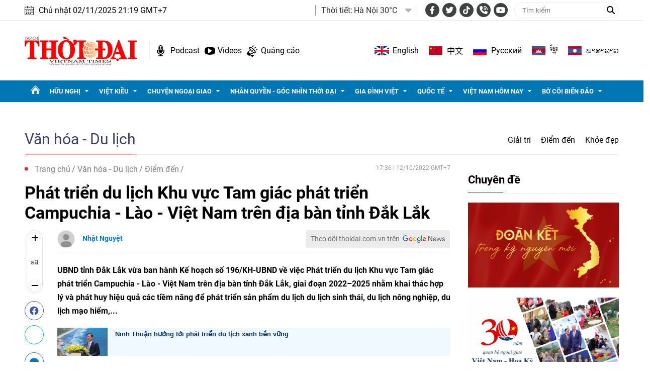

--- FILE ---
content_type: text/html; charset=utf-8
request_url: https://thoidai.com.vn/phat-trien-du-lich-khu-vuc-tam-giac-phat-trien-campuchia-lao-viet-nam-tren-dia-ban-tinh-dak-lak-176779.html
body_size: 26871
content:
<!--
https://thoidai.com.vn/ BASED ON MASTERCMS ULTIMATE EDITION 2024 VERSION 2.9 (BUILD: ?v=2.620251029102122)
PRODUCT SOLUTION HTTPS://MASTERCMS.ORG
-->
<!DOCTYPE html>
<html lang="vi">
<head>
    <title>Phát triển du lịch Khu vực Tam giác phát triển Campuchia - Lào - Việt Nam trên địa bàn tỉnh Đắk Lắk | Thời Đại</title>
<meta charset="utf-8" />	
<meta http-equiv="Content-Type" content="text/html; charset=utf-8" />
<meta http-equiv="content-language" content="vi" />
<meta name="description" content="UBND tỉnh Đắk Lắk vừa ban hành Kế hoạch số 196/KH-UBND về việc Phát triển du lịch Khu vực Tam giác phát triển Campuchia - Lào - Việt Nam trên địa bàn tỉnh Đắk Lắk, giai đoạn 2022–2025 nhằm khai thác hợp lý và phát huy hiệu quả các tiềm năng để phát triển sản phẩm du lịch du lịch sinh thái, du lịch nông nghiệp, du lịch mạo hiểm,..." />
<meta name="keywords" content="" />
<meta http-equiv="REFRESH" content="1800" />
<meta name="news_keywords" content="" />
<meta name="robots" content="noodp,max-image-preview:large,index,follow" />
<meta name="copyright" content="Copyright (c) by https://thoidai.com.vn/" />
<meta name="author" content="Thời Đại" />
<meta name="resource-type" content="Document" />
<meta name="distribution" content="Global" />
<meta name="revisit-after" content="1 days" />
<meta property="fb:admins" content="100000170835517" />
<meta property="fb:app_id" content="430169401059835" />    
<meta property="fb:pages" content="2441307459237994" /> 
<meta property="og:locale" content="vi_VN" />
<meta property="og:site_name" content="Thời Đại" />
<meta property="og:url" content="https://thoidai.com.vn/phat-trien-du-lich-khu-vuc-tam-giac-phat-trien-campuchia-lao-viet-nam-tren-dia-ban-tinh-dak-lak-176779.html" />
<!-- <meta property="og:type" content="article" /> -->
<meta property="og:type" content="website" />
<meta property="og:image:alt" content="Phát triển du lịch Khu vực Tam giác phát triển Campuchia - Lào - Việt Nam trên địa bàn tỉnh Đắk Lắk" />
<meta property="og:title" content="Phát triển du lịch Khu vực Tam giác phát triển Campuchia - Lào - Việt Nam trên địa bàn tỉnh Đắk Lắk" />
<meta property="og:description" content="UBND tỉnh Đắk Lắk vừa ban hành Kế hoạch số 196/KH-UBND về việc Phát triển du lịch Khu vực Tam giác phát triển Campuchia - Lào - Việt Nam trên địa bàn tỉnh Đắk Lắk, giai đoạn 2022–2025 nhằm khai thác hợp lý và phát huy hiệu quả các tiềm năng để phát triển sản phẩm du lịch du lịch sinh thái, du lịch nông nghiệp, du lịch mạo hiểm,..." />
<meta property="og:image" content="https://thoidai.com.vn/stores/news_dataimages/2022/102022/12/17/in_social/8b2c185c2fde78189f571c991ae72bc0.jpg?randTime=1762093176" />
<meta property="og:image:width" content="1200" />
<meta property="og:image:height" content="630" />	
<meta property="og:image:alt" content="Phát triển du lịch Khu vực Tam giác phát triển Campuchia - Lào - Việt Nam trên địa bàn tỉnh Đắk Lắk" />
<meta property="dable:item_id" content="176779" />
<meta property="dable:author" content="Nhật Nguyệt" />
<meta property="article:section" content="News" />
<meta property="article:published_time" content="2022-10-12T17:36:51+07:00" />
<meta http-equiv="X-UA-Compatible" content="IE=edge" />
<meta name="viewport" content="width=device-width, initial-scale=1" />
<meta name="theme-color" content="#ed1a23" />
<link rel="dns-prefetch" href="https://connect.facebook.net" />
<link rel="dns-prefetch" href="//www.google-analytics.com" />
<link rel="dns-prefetch" href="//www.googletagmanager.com">
<link rel="alternate" href="https://thoidai.com.vn/phat-trien-du-lich-khu-vuc-tam-giac-phat-trien-campuchia-lao-viet-nam-tren-dia-ban-tinh-dak-lak-176779.html" hreflang="vi-vn" />
<link rel="canonical" href="https://thoidai.com.vn/phat-trien-du-lich-khu-vuc-tam-giac-phat-trien-campuchia-lao-viet-nam-tren-dia-ban-tinh-dak-lak-176779.html" />
<link rel="alternate" type="application/rss+xml" title="RSS Feed for Phát triển du lịch Khu vực Tam giác phát triển Campuchia - Lào - Việt Nam trên địa bàn tỉnh Đắk Lắk | Thời Đại" href="https://thoidai.com.vn/rss_feed/van-hoa-du-lich/diem-den" />
<!-- favicon -->
<link rel="apple-touch-icon" sizes="57x57" href="/modules/frontend/themes/thoidai/images/favicon/apple-icon-57x57.png?v=2.620251029102122" />
<link rel="apple-touch-icon" sizes="60x60" href="/modules/frontend/themes/thoidai/images/favicon/apple-icon-60x60.png?v=2.620251029102122" />
<link rel="apple-touch-icon" sizes="72x72" href="/modules/frontend/themes/thoidai/images/favicon/apple-icon-72x72.png?v=2.620251029102122" />
<link rel="apple-touch-icon" sizes="76x76" href="/modules/frontend/themes/thoidai/images/favicon/apple-icon-76x76.png?v=2.620251029102122" />
<link rel="apple-touch-icon" sizes="114x114" href="/modules/frontend/themes/thoidai/images/favicon/apple-icon-114x114.png?v=2.620251029102122" />
<link rel="apple-touch-icon" sizes="120x120" href="/modules/frontend/themes/thoidai/images/favicon/apple-icon-120x120.png?v=2.620251029102122" />
<link rel="apple-touch-icon" sizes="144x144" href="/modules/frontend/themes/thoidai/images/favicon/apple-icon-144x144.png?v=2.620251029102122" />
<link rel="apple-touch-icon" sizes="152x152" href="/modules/frontend/themes/thoidai/images/favicon/apple-icon-152x152.png?v=2.620251029102122" />
<link rel="apple-touch-icon" sizes="180x180" href="/modules/frontend/themes/thoidai/images/favicon/apple-icon-180x180.png?v=2.620251029102122" />
<link rel="icon" type="image/png" sizes="192x192"  href="/modules/frontend/themes/thoidai/images/favicon/android-icon-192x192.png?v=2.620251029102122" />
<link rel="icon" type="image/png" sizes="32x32" href="/modules/frontend/themes/thoidai/images/favicon/favicon-32x32.png?v=2.620251029102122" />
<link rel="icon" type="image/png" sizes="96x96" href="/modules/frontend/themes/thoidai/images/favicon/favicon-96x96.png?v=2.620251029102122" />
<link rel="icon" type="image/png" sizes="16x16" href="/modules/frontend/themes/thoidai/images/favicon/favicon-16x16.png?v=2.620251029102122" />
<!-- <link rel="amphtml" href="https://thoidai.com.vn/phat-trien-du-lich-khu-vuc-tam-giac-phat-trien-campuchia-lao-viet-nam-tren-dia-ban-tinh-dak-lak-176779.html&mobile=yes&amp=1" /> -->
 
<!--<link rel="Shortcut Icon" href="/modules/frontend/themes/thoidai/images/favicon.png?v=2.620251029102122" type="image/x-icon" />-->
<script async src="https://pagead2.googlesyndication.com/pagead/js/adsbygoogle.js?client=ca-pub-7146701741943304" crossorigin="anonymous"></script><meta name="google-site-verification" content="C-zANOnqEnc6l1Rk771HO0W2807wzs0kL02S8mgZa5M" />
<meta name="google-site-verification" content="5-IS9gq8e-FWbNaLin09qpgQ0gWjW6_ZUBZOT0OLoyE" />
<meta name="yandex-verification" content="9582c6408162123e" />
<meta name="msvalidate.01" content="3D228D3A34695D3FF8CCAA5DD6AEAA6C" />
<script async src="https://pagead2.googlesyndication.com/pagead/js/adsbygoogle.js?client=ca-pub-7146701741943304" crossorigin="anonymous"></script>
<meta name="zalo-platform-site-verification" content="GU-dSv3B3cza-DjakiP1ELZ6q0UqjGjQE3W" /><meta name="google-site-verification" content="bheiJNELhb72-bg-tcebIA21NkrInlHotjgkJsaFycs" />
<script>
	setTimeout(() => {
	  (function (w, d, s, l, i) {
		w[l] = w[l] || [];
		w[l].push({ 'gtm.start': new Date().getTime(), event: 'gtm.js' });
		var f = d.getElementsByTagName(s)[0],
		  j = d.createElement(s),
		  dl = l != 'dataLayer' ? '&l=' + l : '';
		j.async = true;
		j.src = 'https://www.googletagmanager.com/gtm.js?id=' + i + dl;
		f.parentNode.insertBefore(j, f);
	  })(window, document, 'script', 'dataLayer', 'GTM-K2VTXWS8'); 
	}, 5000);
</script>
	<link rel="alternate" hreflang="en-US" href="https://vietnamtimes.org.vn" />
	<link rel="alternate" hreflang="zh-CN" href="https://shidai.vn" />
	<link rel="alternate" hreflang="ru-RU" href="https://huunghivietnga.com.vn" />
	<link rel="alternate" hreflang="lo-LA" href="https://huunghivietlao.thoidai.com.vn" />
    <link rel="stylesheet" href="/modules/frontend/themes/thoidai/css/fonts/fontawesome-6.4.0/css/all.min.css">
    <link rel="stylesheet" href="/modules/frontend/themes/thoidai/js/slick/slick.css">
    <link rel="stylesheet" href="/modules/frontend/themes/thoidai/js/custom-scrollbar/jquery.mCustomScrollbar.css">
    
    <script src="/modules/frontend/themes/thoidai/js/mastercms-ultimate-edition.js"></script>
    <script src="/modules/frontend/themes/thoidai/js/slick/slick.min.js"></script>
    <script src="/modules/frontend/themes/thoidai/js/custom-scrollbar/jquery.mCustomScrollbar.js"></script>
    <script src="/modules/frontend/themes/thoidai/js/player/jwplayer.js"></script>
    <script>jwplayer.key = "Jo+98pn8BAj/HhzxXepYJNX58bsgpdhFXIe4ow==";</script>
    <script src="/modules/frontend/themes/thoidai/js/player/MercuryJwPlayer.js"></script>
        <link href="/modules/frontend/themes/thoidai/css/css_mastercms_article_style_controler.css?v=2.620251029102122" charset="UTF-8" type="text/css" rel="stylesheet" media="all" />
	<link href="/modules/frontend/themes/thoidai/css/css_mastercms_article_comment.css?v=2.620251029102122" charset="UTF-8" type="text/css" rel="stylesheet" media="all" />
    <script src="/modules/frontend/themes/thoidai/js/mastercms_contents_processing.js?v=2.620251029102122"></script>
    <script src="/modules/frontend/themes/thoidai/js/jquery.bxslider.js?v=2.620251029102122"></script>
    <script src="/modules/frontend/themes/thoidai/js/highcharts.js"></script>
    <script src="/modules/frontend/themes/thoidai/js/data.js"></script>
        <link rel="stylesheet" href="/modules/frontend/themes/thoidai/css/style.css?v=2.620251029102122">
</head>
<body>
	<!-- <script>
  window.fbAsyncInit = function() {
    FB.init({
      appId      : '430169401059835',
      cookie     : true,
      xfbml      : true,
      version    : 'v18.0'
    });
      
    FB.AppEvents.logPageView();   
      
  };

  (function(d, s, id){
     var js, fjs = d.getElementsByTagName(s)[0];
     if (d.getElementById(id)) {return;}
     js = d.createElement(s); js.id = id;
     js.src = "https://connect.facebook.net/vi_VN/sdk.js";
     fjs.parentNode.insertBefore(js, fjs);
   }(document, 'script', 'facebook-jssdk'));
</script> --><script type="application/ld+json">
{
    "@context" : "https://schema.org",
    "@type" : "Organization",
    "name" : "Báo Thời Đại",
    "url" : "https://thoidai.com.vn/",
    "logo": "https://thoidai.com.vn/modules/frontend/themes/thoidai/images/logo.png"
}
</script>
<script type="application/ld+json">
{
    "@context": "https://schema.org",
  "@type": "BreadcrumbList",
  "itemListElement": 
  [
    {
      "@type": "ListItem",
      "position": 1,
      "item": {
        "@id": "https://thoidai.com.vn/",
        "name": "Trang chủ"
      }
    },
    {
      "@type": "ListItem",
      "position": 2,
      "item": {
        "@id": "https://thoidai.com.vn/van-hoa-du-lich",
        "name": "Văn hóa - Du lịch"
      }
    },
    {
      "@type": "ListItem",
      "position": 3,
      "item": {
        "@id": "https://thoidai.com.vn/van-hoa-du-lich/diem-den",
        "name": "Điểm đến"
      }
    }
      ]
  }
</script>
<script type="application/ld+json">
{
  "@context": "https://schema.org",
  "@type": "NewsArticle",
  "mainEntityOfPage": {
    "@type": "WebPage",
    "@id": "https://thoidai.com.vn/phat-trien-du-lich-khu-vuc-tam-giac-phat-trien-campuchia-lao-viet-nam-tren-dia-ban-tinh-dak-lak-176779.html"
  },
  "headline": "Phát triển du lịch Khu vực Tam giác phát triển Campuchia - Lào - Việt Nam trên địa bàn tỉnh Đắk Lắk",
  "description": "UBND tỉnh Đắk Lắk vừa ban hành Kế hoạch số 196/KH-UBND về việc Phát triển du lịch Khu vực Tam giác phát triển Campuchia - Lào - Việt Nam trên địa bàn tỉnh Đắk Lắk, giai đoạn 2022–2025 nhằm khai thác hợp lý và phát huy hiệu quả các tiềm năng để phát triển sản phẩm du lịch du lịch sinh thái, du lịch nông nghiệp, du lịch mạo hiểm,...",
  "image": {
    "@type": "ImageObject",
    "url": "https://thoidai.com.vn/stores/news_dataimages/2022/102022/12/17/in_social/8b2c185c2fde78189f571c991ae72bc0.jpg?randTime=1762093176",
    "width": 720,
    "height": 480
  },
  "datePublished": "2022-10-12T17:36:51+07:00",
  "dateModified": "2022-10-12T17:36:51+07:00",
  "author": {
    "@type": "Person",
    "name": "Nhật Nguyệt Báo Thời Đại"
  },
  "publisher": {
    "@type": "Organization",
    "name": "Báo Thời Đại",
    "logo": {
      "@type": "ImageObject",
      "url": "https://thoidai.com.vn/modules/frontend/themes/thoidai/images/logo.png",
      "width": 300
    }
  }
}
</script>
<!-- BACK TO MOBILE VERSION -->
    <script type="application/javascript">
        var isMobile = false; //initiate as false
        // device detection
        if (/(android|bb\d+|meego).+mobile|avantgo|bada\/|blackberry|blazer|compal|elaine|fennec|hiptop|iemobile|ip(hone|od)|ipad|iris|kindle|Android|Silk|lge |maemo|midp|mmp|netfront|opera m(ob|in)i|palm( os)?|phone|p(ixi|re)\/|plucker|pocket|psp|series(4|6)0|symbian|treo|up\.(browser|link)|vodafone|wap|windows (ce|phone)|xda|xiino/i.test(navigator.userAgent)
            || /1207|6310|6590|3gso|4thp|50[1-6]i|770s|802s|a wa|abac|ac(er|oo|s\-)|ai(ko|rn)|al(av|ca|co)|amoi|an(ex|ny|yw)|aptu|ar(ch|go)|as(te|us)|attw|au(di|\-m|r |s )|avan|be(ck|ll|nq)|bi(lb|rd)|bl(ac|az)|br(e|v)w|bumb|bw\-(n|u)|c55\/|capi|ccwa|cdm\-|cell|chtm|cldc|cmd\-|co(mp|nd)|craw|da(it|ll|ng)|dbte|dc\-s|devi|dica|dmob|do(c|p)o|ds(12|\-d)|el(49|ai)|em(l2|ul)|er(ic|k0)|esl8|ez([4-7]0|os|wa|ze)|fetc|fly(\-|_)|g1 u|g560|gene|gf\-5|g\-mo|go(\.w|od)|gr(ad|un)|haie|hcit|hd\-(m|p|t)|hei\-|hi(pt|ta)|hp( i|ip)|hs\-c|ht(c(\-| |_|a|g|p|s|t)|tp)|hu(aw|tc)|i\-(20|go|ma)|i230|iac( |\-|\/)|ibro|idea|ig01|ikom|im1k|inno|ipaq|iris|ja(t|v)a|jbro|jemu|jigs|kddi|keji|kgt( |\/)|klon|kpt |kwc\-|kyo(c|k)|le(no|xi)|lg( g|\/(k|l|u)|50|54|\-[a-w])|libw|lynx|m1\-w|m3ga|m50\/|ma(te|ui|xo)|mc(01|21|ca)|m\-cr|me(rc|ri)|mi(o8|oa|ts)|mmef|mo(01|02|bi|de|do|t(\-| |o|v)|zz)|mt(50|p1|v )|mwbp|mywa|n10[0-2]|n20[2-3]|n30(0|2)|n50(0|2|5)|n7(0(0|1)|10)|ne((c|m)\-|on|tf|wf|wg|wt)|nok(6|i)|nzph|o2im|op(ti|wv)|oran|owg1|p800|pan(a|d|t)|pdxg|pg(13|\-([1-8]|c))|phil|pire|pl(ay|uc)|pn\-2|po(ck|rt|se)|prox|psio|pt\-g|qa\-a|qc(07|12|21|32|60|\-[2-7]|i\-)|qtek|r380|r600|raks|rim9|ro(ve|zo)|s55\/|sa(ge|ma|mm|ms|ny|va)|sc(01|h\-|oo|p\-)|sdk\/|se(c(\-|0|1)|47|mc|nd|ri)|sgh\-|shar|sie(\-|m)|sk\-0|sl(45|id)|sm(al|ar|b3|it|t5)|so(ft|ny)|sp(01|h\-|v\-|v )|sy(01|mb)|t2(18|50)|t6(00|10|18)|ta(gt|lk)|tcl\-|tdg\-|tel(i|m)|tim\-|t\-mo|to(pl|sh)|ts(70|m\-|m3|m5)|tx\-9|up(\.b|g1|si)|utst|v400|v750|veri|vi(rg|te)|vk(40|5[0-3]|\-v)|vm40|voda|vulc|vx(52|53|60|61|70|80|81|83|85|98)|w3c(\-| )|webc|whit|wi(g |nc|nw)|wmlb|wonu|x700|yas\-|your|zeto|zte\-/i.test(navigator.userAgent.substr(0, 4))) isMobile = true;
        $(document).ready(function () {
            if (isMobile == true) {
                $('.version-mobile').show();
            }
        });
        $(document).ready(function(e) {
			var ua = window.navigator.userAgent;
			var isIE = /MSIE|Trident/.test(ua);
			if (isIE) {
				$('body').addClass('ie');
			}
            // $("#__MB_FILTER_DATE").datepicker({
            //      dateFormat:'yy-mm-dd',
            //      maxDate:0,
            //      onSelect: function(dateText, inst) {
            //         window.location =   window.location.href    +   '&fv='+dateText;
            //      }
            // });  
                 
            // BO SUNG CONG CU TINH TRUY CAP VIDEO YOUTUBE EMBED        
            var checkHaveEmbedVideo             =   $('.__MB_YOUTUBE_VIDEO_EMBED').size();      
            if(checkHaveEmbedVideo>0){
                var tag = document.createElement('script');
                tag.src = "https://www.youtube.com/player_api";
                var firstScriptTag = document.getElementsByTagName('script')[0];
                firstScriptTag.parentNode.insertBefore(tag, firstScriptTag);
            }
            
            //THONG KE LUOT XEM VIDEO FILE
            $(".__MB_VIDEO_JS_STATS").bind("play", function() {
              var getVideoId    =   $(this).attr('video-id');   
              $.getJSON( "https://thoidai.com.vn/member.api?act=X192aWRlb19jb3VudF9jbGlja3NfXw==&token=99cbce78d86c8eedd1a82fd5a2cf2cff&vid="+getVideoId, function( data ) {
              });
               //alert(getVideoId);
            });
            var player;
            function onYouTubePlayerAPIReady(){
                player = new YT.Player('youtubeplayer', {
                  events:
                   {      
                    'onStateChange': function (event){
                        if (event.data == YT.PlayerState.PLAYING){
                             saveClickVideo();                                      
                        }
                     }
                   }
                        
                });
            }
            
            function saveClickVideo(){
                var getVideoId  =   $('.__MB_YOUTUBE_VIDEO_EMBED').attr('video-id');        
                $.getJSON( "https://thoidai.com.vn/member.api?act=X192aWRlb19jb3VudF9jbGlja3NfXw==&token=99cbce78d86c8eedd1a82fd5a2cf2cff&vid="+getVideoId, function( data ) {
                  
                });
            } 
        });
    </script>
    <span class="gotop"><i class="fas fa-arrow-up"></i></span>
    <script>
        $(window).load(function(){
        $(".gotop").hide();
        $(function(){
            $(window).scroll(function() {
                if ($(this).scrollTop() > ($("body").offset().top)) {
                    $('.gotop').fadeIn();
                } else {
                    $('.gotop').fadeOut();
                }
            });
            $('body span.gotop').click(function() {
                $('body,html').animate({
                    scrollTop: $(".webpage").offset().top
                }, 900);
                return false;
            });
        });
    });
    $(document).ready(function () {
        // $('.article-title span.ico-comment').each(function(){
        //     var newContent = $(this).html() + '<i class="fa-solid fa-comment"></i>';
        //     $(this).html(newContent);
        // })
        $('.article-title span.ico-vote').each(function(){
            var newVote = $(this).html() + '<i class="fa-solid fa-thumbs-up"></i>';
            $(this).html(newVote);
        })
        $('.article-title span.ico-photo').html('<i class="fa-solid fa-camera"></i>');
        $('.article-title span.ico-video').html('<i class="fa-solid fa-video"></i>');
    });
    </script><div class="webpage pc-category">
	<header id="header">
    <div class="header-top">
        <div class="siteCenter clearfix">
            <div class="lt">
                <div class="header-date">Chủ nhật 02/11/2025 21:19 GMT+7</div>
            </div>
            <div class="rt header-top-right">
                                <div class="header-weather lt">
                    <span class="name-title lt">Thời tiết: </span>
                    <div class="bx-weather lt">
                                                <div class="weather-item">
                            <span class="weather-info">Hà Nội 30°C</span>
                            <img class="weather-icon" src="https://api.mastercms.org/stores/openweathermap/wn/10d@2x.png" alt="">
                        </div>
                                                <div class="weather-item">
                            <span class="weather-info">TP Hồ Chí Minh 32°C</span>
                            <img class="weather-icon" src="https://api.mastercms.org/stores/openweathermap/wn/02d@2x.png" alt="">
                        </div>
                                                <div class="weather-item">
                            <span class="weather-info">Hải Phòng 27°C</span>
                            <img class="weather-icon" src="https://api.mastercms.org/stores/openweathermap/wn/04d@2x.png" alt="">
                        </div>
                                                <div class="weather-item">
                            <span class="weather-info">Đà Nẵng 35°C</span>
                            <img class="weather-icon" src="https://api.mastercms.org/stores/openweathermap/wn/01d@2x.png" alt="">
                        </div>
                                                <div class="weather-item">
                            <span class="weather-info">Bến Tre 30°C</span>
                            <img class="weather-icon" src="https://api.mastercms.org/stores/openweathermap/wn/04d@2x.png" alt="">
                        </div>
                                                <span class="caret-down"><i class="fa fa-caret-down"></i></span>
                        <ul class="weather-list">
                                                        <li class="weather-item-sub">
                                <span class="weather-info">Hà Nội 30°C</span>
                                <img class="weather-icon" src="https://api.mastercms.org/stores/openweathermap/wn/10d@2x.png" alt="">
                            </li>
                                                        <li class="weather-item-sub">
                                <span class="weather-info">TP Hồ Chí Minh 32°C</span>
                                <img class="weather-icon" src="https://api.mastercms.org/stores/openweathermap/wn/02d@2x.png" alt="">
                            </li>
                                                        <li class="weather-item-sub">
                                <span class="weather-info">Hải Phòng 27°C</span>
                                <img class="weather-icon" src="https://api.mastercms.org/stores/openweathermap/wn/04d@2x.png" alt="">
                            </li>
                                                        <li class="weather-item-sub">
                                <span class="weather-info">Đà Nẵng 35°C</span>
                                <img class="weather-icon" src="https://api.mastercms.org/stores/openweathermap/wn/01d@2x.png" alt="">
                            </li>
                                                        <li class="weather-item-sub">
                                <span class="weather-info">Bến Tre 30°C</span>
                                <img class="weather-icon" src="https://api.mastercms.org/stores/openweathermap/wn/04d@2x.png" alt="">
                            </li>
                                                    </ul>
                        <script>
                            $(document).ready(function() {
                                const caret = $('.caret-down');
                                const weatherList = $('.weather-list');
                                caret.on('click', function() {
                                    weatherList.slideToggle();
                                })
                            })
                        </script>
                    </div>
                </div>
                                <div class="bx-social lt">
                    <a target="_blank" rel="noopener" href="https://www.facebook.com/profile.php?id=61557630227402" class="hsc-facebook"><i class="fa-brands fa-facebook-f"></i></a>
                    <a target="_blank" rel="noopener" href="" class="hsc-twitter"><i class="fa-brands fa-twitter"></i></a>
                    <a target="_blank" rel="noopener" href="https://www.tiktok.com/@thoidai.com.vn" class="hsc-tiktok"><i class="fa-brands fa-tiktok"></i></a>
                    <a target="_blank" rel="noopener" href="" class="hsc-call"><i class="fa-solid fa-phone-volume"></i></a>
                    <a target="_blank" rel="noopener" href="https://www.youtube.com/@TapChiThoiDai" class="hsc-youtube"><i class="fa-brands fa-youtube"></i></a>
                </div>
                <form id="frmSearch" name="frmSearch" class="https://thoidai.com.vn/search_enginer.html?p=tim-kiem">
                    <input type="text" onkeypress="return enter_search_q(event);" name="q" value="" placeholder="Tìm kiếm">
                    <button type="submit" name="submit" value="" onclick="return submit_search_q();"><i class="fa-solid fa-magnifying-glass"></i></button>
                </form>
            </div>
        </div>
    </div>
    <div class="header-bottom">
        <div class="siteCenter d-flex">
            <div class="header-bottom-left">
                <div class="header-logo">
                    <a href="https://thoidai.com.vn/" class="logo" title="Thời Đại - Diễn đàn của Liên hiệp các tổ chức hữu nghị Việt Nam">
                        <img src="/modules/frontend/themes/thoidai/images/pc/logo.png?v=2.620251029102122" alt="Thời Đại - Diễn đàn của Liên hiệp các tổ chức hữu nghị Việt Nam" width="223">
                    </a>
                </div>
                <div class="header-extension">
                    <a href="https://thoidai.com.vn/podcasts" class="ico-hd-podcast">Podcast</a>
                    <a href="https://thoidai.com.vn/truyen-hinh" class="ico-hd-videos">Videos</a>
                    <a href="https://thoidai.com.vn/stores/customer_file/anhhn/022021/26/BAO-GIA-THOI-DAI-2021.pdf" class="ico-hd-ads">Quảng cáo</a>
                </div>
            </div>
            <div class="linking-page rt">
                <a href="https://vietnamtimes.thoidai.com.vn/" target="_blank" rel="noopener" class="ico-flag flag-england">English</a>
                <a href="https://shidai.thoidai.com.vn/" target="_blank" rel="noopener" class="ico-flag flag-china">中文</a>
                <a href="https://huunghivietnga.thoidai.com.vn/" target="_blank" rel="noopener" class="ico-flag flag-russia">Pусский</a>
                <a href="https://huunghivietnamcampuchia.thoidai.com.vn/" target="_blank" rel="noopener" class="ico-flag flag-combodia">ខ្មែរ</a>
                <a href="https://huunghivietlao.thoidai.com.vn/" target="_blank" rel="noopener" class="ico-flag flag-laos">ພາ​ສາ​ລາວ</a>
            </div>
        </div>
    </div>
        <nav id="nav">
        <div class="siteCenter">
            <ul class="main-menu fw clearfix">
                <li class="cat cat-homepage">
                    <a href="https://thoidai.com.vn/" title="Thời Đại - Diễn đàn của Liên hiệp các tổ chức hữu nghị Việt Nam"></a>
                </li>
                                <li class="cat ">
                    <a class="" href="https://thoidai.com.vn/huu-nghi">Hữu nghị</a>
                    <ul class="sub-menu">
                                                <li class="sub-cat"><a href="https://thoidai.com.vn/huu-nghi/bon-phuong-ket-ban">Bốn phương kết bạn</a></li>
                                                <li class="sub-cat"><a href="https://thoidai.com.vn/huu-nghi/chan-dung-be-ban">Chân dung bè bạn</a></li>
                                                <li class="sub-cat"><a href="https://thoidai.com.vn/huu-nghi/than-gui-viet-nam">Thân gửi Việt Nam</a></li>
                                            </ul>
                </li>
                                <li class="cat ">
                    <a class="" href="https://thoidai.com.vn/viet-kieu">Việt kiều</a>
                    <ul class="sub-menu">
                                                <li class="sub-cat"><a href="https://thoidai.com.vn/viet-kieu/tam-long-kieu-bao">Tấm lòng kiều bào</a></li>
                                                <li class="sub-cat"><a href="https://thoidai.com.vn/viet-kieu/tu-hao-viet-nam">Tự hào Việt Nam</a></li>
                                                <li class="sub-cat"><a href="https://thoidai.com.vn/viet-kieu/cam-nang-ve-nuoc">Cẩm nang về nước</a></li>
                                                <li class="sub-cat"><a href="https://thoidai.com.vn/viet-kieu/nhip-song-cong-dong">Nhịp sống cộng đồng</a></li>
                                                <li class="sub-cat"><a href="https://thoidai.com.vn/viet-kieu/thu-xa-que">Thư xa quê</a></li>
                                                <li class="sub-cat"><a href="https://thoidai.com.vn/viet-kieu/hoc-tieng-viet">Học tiếng Việt</a></li>
                                            </ul>
                </li>
                                <li class="cat ">
                    <a class="" href="https://thoidai.com.vn/chuyen-ngoai-giao">Chuyện ngoại giao</a>
                    <ul class="sub-menu">
                                                <li class="sub-cat"><a href="https://thoidai.com.vn/chuyen-ngoai-giao/doi-song-doi-ngoai">Đời sống đối ngoại</a></li>
                                                <li class="sub-cat"><a href="https://thoidai.com.vn/chuyen-ngoai-giao/giai-thoai">Giai thoại</a></li>
                                                <li class="sub-cat"><a href="https://thoidai.com.vn/chuyen-ngoai-giao/choi-voi-nguoi">Chơi với người</a></li>
                                            </ul>
                </li>
                                <li class="cat ">
                    <a class="" href="https://thoidai.com.vn/nhan-quyen-goc-nhin-thoi-dai">Nhân quyền - Góc nhìn thời đại</a>
                    <ul class="sub-menu">
                                                <li class="sub-cat"><a href="https://thoidai.com.vn/nhan-quyen-goc-nhin-thoi-dai/tinh-doi-nghia-dao">Tình đời nghĩa đạo</a></li>
                                                <li class="sub-cat"><a href="https://thoidai.com.vn/nhan-quyen-goc-nhin-thoi-dai/chuyen-de">Chuyên đề</a></li>
                                                <li class="sub-cat"><a href="https://thoidai.com.vn/nhan-quyen-goc-nhin-thoi-dai/duong-ve-tinh-thien">Đường về tính thiện</a></li>
                                                <li class="sub-cat"><a href="https://thoidai.com.vn/nhan-quyen-goc-nhin-thoi-dai/nhip-song-qua-anh">Nhịp sống qua ảnh</a></li>
                                                <li class="sub-cat"><a href="https://thoidai.com.vn/nhan-quyen-goc-nhin-thoi-dai/cam-nang">Cẩm nang</a></li>
                                            </ul>
                </li>
                                <li class="cat ">
                    <a class="" href="https://thoidai.com.vn/gia-dinh-viet">Gia đình Việt</a>
                    <ul class="sub-menu">
                                                <li class="sub-cat"><a href="https://thoidai.com.vn/gia-dinh-viet/to-am">Tổ ấm</a></li>
                                                <li class="sub-cat"><a href="https://thoidai.com.vn/gia-dinh-viet/hon-nuoc">Hồn nước</a></li>
                                                <li class="sub-cat"><a href="https://thoidai.com.vn/gia-dinh-viet/nho-lang">Nhớ làng</a></li>
                                                <li class="sub-cat"><a href="https://thoidai.com.vn/gia-dinh-viet/tap-tuc">Tập tục</a></li>
                                            </ul>
                </li>
                                <li class="cat ">
                    <a class="" href="https://thoidai.com.vn/quoc-te">Quốc tế</a>
                    <ul class="sub-menu">
                                                <li class="sub-cat"><a href="https://thoidai.com.vn/quoc-te/nhip-song">Nhịp sống</a></li>
                                                <li class="sub-cat"><a href="https://thoidai.com.vn/quoc-te/van-hoa-van-minh">Văn hóa - Văn minh</a></li>
                                                <li class="sub-cat"><a href="https://thoidai.com.vn/quoc-te/goc-nhin-cgtn">Góc nhìn CGTN</a></li>
                                            </ul>
                </li>
                                <li class="cat ">
                    <a class="" href="https://thoidai.com.vn/viet-nam-hom-nay">Việt Nam hôm nay</a>
                    <ul class="sub-menu">
                                                <li class="sub-cat"><a href="https://thoidai.com.vn/viet-nam-hom-nay/ha-noi-ngay-nay">Hà Nội ngày nay</a></li>
                                            </ul>
                </li>
                                <li class="cat ">
                    <a class="" href="https://thoidai.com.vn/bo-coi-bien-dao">Bờ cõi biển đảo</a>
                    <ul class="sub-menu">
                                                <li class="sub-cat"><a href="https://thoidai.com.vn/bo-coi-bien-dao/mien-dat-con-nguoi">Miền đất - Con người</a></li>
                                                <li class="sub-cat"><a href="https://thoidai.com.vn/bo-coi-bien-dao/cuoc-song-vung-bien">Cuộc sống vùng biên</a></li>
                                                <li class="sub-cat"><a href="https://thoidai.com.vn/bo-coi-bien-dao/nhip-song-bien-dao">Nhịp sống biển đảo</a></li>
                                                <li class="sub-cat"><a href="https://thoidai.com.vn/bo-coi-bien-dao/lich-su-chu-quyen">Lịch sử chủ quyền</a></li>
                                                <li class="sub-cat"><a href="https://thoidai.com.vn/bo-coi-bien-dao/giao-luu-huu-nghi">Giao lưu hữu nghị</a></li>
                                            </ul>
                </li>
                                <li class="navbar rt">
                    <a class="ico-nav" href="javascript:void(0);"></a>
                    <div class="sub-menu-expand siteCenter">
                        <ul> 
                                                        <li>
                                <a href="https://thoidai.com.vn/huu-nghi" class="pzone">Hữu nghị</a>
                                                                <a href="https://thoidai.com.vn/huu-nghi/bon-phuong-ket-ban" class="czone">Bốn phương kết bạn</a>
                                                                <a href="https://thoidai.com.vn/huu-nghi/chan-dung-be-ban" class="czone">Chân dung bè bạn</a>
                                                                <a href="https://thoidai.com.vn/huu-nghi/than-gui-viet-nam" class="czone">Thân gửi Việt Nam</a>
                                                            </li>
                                                        <li>
                                <a href="https://thoidai.com.vn/viet-kieu" class="pzone">Việt kiều</a>
                                                                <a href="https://thoidai.com.vn/viet-kieu/tam-long-kieu-bao" class="czone">Tấm lòng kiều bào</a>
                                                                <a href="https://thoidai.com.vn/viet-kieu/tu-hao-viet-nam" class="czone">Tự hào Việt Nam</a>
                                                                <a href="https://thoidai.com.vn/viet-kieu/cam-nang-ve-nuoc" class="czone">Cẩm nang về nước</a>
                                                                <a href="https://thoidai.com.vn/viet-kieu/nhip-song-cong-dong" class="czone">Nhịp sống cộng đồng</a>
                                                                <a href="https://thoidai.com.vn/viet-kieu/thu-xa-que" class="czone">Thư xa quê</a>
                                                                <a href="https://thoidai.com.vn/viet-kieu/hoc-tieng-viet" class="czone">Học tiếng Việt</a>
                                                            </li>
                                                        <li>
                                <a href="https://thoidai.com.vn/chuyen-ngoai-giao" class="pzone">Chuyện ngoại giao</a>
                                                                <a href="https://thoidai.com.vn/chuyen-ngoai-giao/doi-song-doi-ngoai" class="czone">Đời sống đối ngoại</a>
                                                                <a href="https://thoidai.com.vn/chuyen-ngoai-giao/giai-thoai" class="czone">Giai thoại</a>
                                                                <a href="https://thoidai.com.vn/chuyen-ngoai-giao/choi-voi-nguoi" class="czone">Chơi với người</a>
                                                            </li>
                                                        <li>
                                <a href="https://thoidai.com.vn/nhan-quyen-goc-nhin-thoi-dai" class="pzone">Nhân quyền - Góc nhìn thời đại</a>
                                                                <a href="https://thoidai.com.vn/nhan-quyen-goc-nhin-thoi-dai/tinh-doi-nghia-dao" class="czone">Tình đời nghĩa đạo</a>
                                                                <a href="https://thoidai.com.vn/nhan-quyen-goc-nhin-thoi-dai/chuyen-de" class="czone">Chuyên đề</a>
                                                                <a href="https://thoidai.com.vn/nhan-quyen-goc-nhin-thoi-dai/duong-ve-tinh-thien" class="czone">Đường về tính thiện</a>
                                                                <a href="https://thoidai.com.vn/nhan-quyen-goc-nhin-thoi-dai/nhip-song-qua-anh" class="czone">Nhịp sống qua ảnh</a>
                                                                <a href="https://thoidai.com.vn/nhan-quyen-goc-nhin-thoi-dai/cam-nang" class="czone">Cẩm nang</a>
                                                            </li>
                                                        <li>
                                <a href="https://thoidai.com.vn/gia-dinh-viet" class="pzone">Gia đình Việt</a>
                                                                <a href="https://thoidai.com.vn/gia-dinh-viet/to-am" class="czone">Tổ ấm</a>
                                                                <a href="https://thoidai.com.vn/gia-dinh-viet/hon-nuoc" class="czone">Hồn nước</a>
                                                                <a href="https://thoidai.com.vn/gia-dinh-viet/nho-lang" class="czone">Nhớ làng</a>
                                                                <a href="https://thoidai.com.vn/gia-dinh-viet/tap-tuc" class="czone">Tập tục</a>
                                                            </li>
                                                        <li>
                                <a href="https://thoidai.com.vn/quoc-te" class="pzone">Quốc tế</a>
                                                                <a href="https://thoidai.com.vn/quoc-te/nhip-song" class="czone">Nhịp sống</a>
                                                                <a href="https://thoidai.com.vn/quoc-te/van-hoa-van-minh" class="czone">Văn hóa - Văn minh</a>
                                                                <a href="https://thoidai.com.vn/quoc-te/goc-nhin-cgtn" class="czone">Góc nhìn CGTN</a>
                                                            </li>
                                                        <li>
                                <a href="https://thoidai.com.vn/viet-nam-hom-nay" class="pzone">Việt Nam hôm nay</a>
                                                                <a href="https://thoidai.com.vn/viet-nam-hom-nay/ha-noi-ngay-nay" class="czone">Hà Nội ngày nay</a>
                                                            </li>
                                                        <li>
                                <a href="https://thoidai.com.vn/bo-coi-bien-dao" class="pzone">Bờ cõi biển đảo</a>
                                                                <a href="https://thoidai.com.vn/bo-coi-bien-dao/mien-dat-con-nguoi" class="czone">Miền đất - Con người</a>
                                                                <a href="https://thoidai.com.vn/bo-coi-bien-dao/cuoc-song-vung-bien" class="czone">Cuộc sống vùng biên</a>
                                                                <a href="https://thoidai.com.vn/bo-coi-bien-dao/nhip-song-bien-dao" class="czone">Nhịp sống biển đảo</a>
                                                                <a href="https://thoidai.com.vn/bo-coi-bien-dao/lich-su-chu-quyen" class="czone">Lịch sử chủ quyền</a>
                                                                <a href="https://thoidai.com.vn/bo-coi-bien-dao/giao-luu-huu-nghi" class="czone">Giao lưu hữu nghị</a>
                                                            </li>
                             
                        </ul>
                    </div>
                </li>
            </ul>
        </div>
    </nav>
    <script>
        $(document).ready(function () {
            $('.main-menu .cat').each(function() {
                var countSubItem = $(this).find($('.sub-menu')).children().length;
                if(countSubItem > 0) {
                    $(this).find($('.sub-menu')).before('<span class="ico-down-menu"></span>');
                }
            });
            $('.ico-nav').click(function() {
                $('.sub-menu-expand').slideToggle();
            });
        });
    </script>
    </header>
<div class="banner-full-page mb30">
    <div class="siteCenter">
         
    </div>
</div>
	<div class="bx-breadcrumb fw clearfix">
		<div class="siteCenter">
			<div class="list-breadcrumb fw clearfix">
				<h2 class="item-breadcrumb">
					<a href="https://thoidai.com.vn/van-hoa-du-lich" title="Văn hóa - Du lịch" class="link-breadcrumb">Văn hóa - Du lịch</a>
				</h2>
				<div class="sub-item-breadcrumb">
										<a href="https://thoidai.com.vn/van-hoa-du-lich/giai-tri" title="Giải trí" class="sub-link-breadcrumb">Giải trí</a>
										<a href="https://thoidai.com.vn/van-hoa-du-lich/diem-den" title="Điểm đến" class="sub-link-breadcrumb">Điểm đến</a>
										<a href="https://thoidai.com.vn/van-hoa-du-lich/khoe-dep" title="Khỏe đẹp" class="sub-link-breadcrumb">Khỏe đẹp</a>
									</div>
			</div>
		</div>
	</div>
		<main id="main">
		<div class="layout">
			<div class="siteCenter">
				<div class="layout-grid-body mb30 fw clearfix">
					<div class="col-left">
						
						<div class="bx-detail fw clearfix">
							<div class="article-detail-intro fw clearfix">
																<div class="article-list-cate lt">
									<a href="https://thoidai.com.vn/">Trang chủ</a>
									<a href="https://thoidai.com.vn/van-hoa-du-lich" title="Văn hóa - Du lịch">Văn hóa - Du lịch</a>
																		<a href="https://thoidai.com.vn/van-hoa-du-lich/diem-den" title="Điểm đến">Điểm đến</a>
																	</div>
																<span class="article-detail-date rt">17:36 | 12/10/2022 GMT+7</span>
															</div>
														<span class="article-detail-subtitle f1"></span>
							<h1 class="article-detail-title f0">Phát triển du lịch Khu vực Tam giác phát triển Campuchia - Lào - Việt Nam trên địa bàn tỉnh Đắk Lắk</h1>
							<div class="article-grid-detail fw">
								<div class="article-extension">
									<div class="p-sticky">
										<div class="change-font">
											<span class="ico-arrow toLarge"><i class="fa-solid fa-plus"></i></span>
											<div class="font">
												<span style="font-size: 12px;">a</span><span style="font-size: 16px;">a</span>
											</div>
											<span class="ico-arrow toSmall"><i class="fa-solid fa-minus"></i></span>
										</div>

										<script>
											$(document).ready(function(e) {
												$('.toLarge').click(function(){
													modifyFontSize('increase');
												})
												$('.toSmall').click(function(){
													modifyFontSize('decrease');
												})
												function modifyFontSize(flag) {
													var divElement = $('.article-detail-content');
													var currentFontSize = parseInt(divElement.css('font-size'));
													var parentElement = $('.article-detail-title');
													var currentTitle = parseInt(parentElement.css('font-size'));
													var parentSubElement = $('.article-detail-subtitle');
													var currentSubTitle = parseInt(parentSubElement.css('font-size'));
													console.log(currentFontSize);
													if(flag == 'increase') {
														if(currentFontSize < 24) 
														{
															currentFontSize +=4;
															currentTitle +=4;
															currentSubTitle +=3;
														}
														else {
															currentFontSize = 24;
															currentTitle = 42;
															currentSubTitle = 24;
														}
													}
													else if(flag == 'decrease') {
														if(currentFontSize > 16) {
															{
															currentFontSize -=4;
															currentTitle -=4;
															currentSubTitle -=3;
														}
														}
														else {
															currentFontSize = 16;
															currentTitle = 34;
															currentSubTitle = 18;
														}
													}
													else {
														currentFontSize = 16;
														currentTitle = 34;
														currentSubTitle = 18;
													}

													divElement.animate({
														fontSize: currentFontSize
													})
													parentElement.animate({
														fontSize: currentTitle
													})
													parentSubElement.animate({
														fontSize: currentSubTitle
													})
												}
											});
										</script>
										<div class="article-detail-social">
											<!-- <a href="" class="ic-link"><i class="fa-solid fa-link"></i></a> -->
											<a href="https://www.facebook.com/sharer/sharer.php?u=https://thoidai.com.vn/phat-trien-du-lich-khu-vuc-tam-giac-phat-trien-campuchia-lao-viet-nam-tren-dia-ban-tinh-dak-lak-176779.html" rel="nofollow" onclick="javascript:window.open(this.href, '', 'menubar=no,toolbar=no,resizable=yes,scrollbars=yes,height=600,width=600');return false;" class="ic-fb"><i class="fa-brands fa-facebook"></i></a>
											<a class="ic-zalo zalo-share-button" data-href="https://thoidai.com.vn/phat-trien-du-lich-khu-vuc-tam-giac-phat-trien-campuchia-lao-viet-nam-tren-dia-ban-tinh-dak-lak-176779.html" data-oaid="579745863508352884" data-layout="2" data-color="blue" data-customize="false"></a>
											<a href="#comment-system-cms" class="ic-comment"><i class="fa-solid fa-comment"></i></a>
                                            
											<!-- <a href="" class="ic-save"><i class="fa-solid fa-bookmark"></i></a> -->
											<a href="https://twitter.com/share?url=https://thoidai.com.vn/phat-trien-du-lich-khu-vuc-tam-giac-phat-trien-campuchia-lao-viet-nam-tren-dia-ban-tinh-dak-lak-176779.html" rel="nofollow" onclick="javascript:window.open(this.href, '', 'menubar=no,toolbar=no,resizable=yes,scrollbars=yes,height=600,width=600');return false;" class="ic-twitter"><i class="fa-brands fa-twitter"></i></a>
											<a href="https://mail.google.com/mail/u/0/?view=cm&su=Phát triển du lịch Khu vực Tam giác phát triển Campuchia - Lào - Việt Nam trên địa bàn tỉnh Đắk Lắk&to&body=https://thoidai.com.vn/phat-trien-du-lich-khu-vuc-tam-giac-phat-trien-campuchia-lao-viet-nam-tren-dia-ban-tinh-dak-lak-176779.html&fs=1&tf=1" rel="nofollow" target="_blank" class="ic-mail"><i class="fa-solid fa-envelope"></i></a>
											<a href="https://thoidai.com.vn/apicenter@/print_article&i=176779" target="_blank" rel="nofollow" onclick="javascript:window.open(this.href, '', 'menubar=no,toolbar=no,resizable=yes,scrollbars=yes,height=600,width=600');return false;" class="ic-print"><i class="fa-solid fa-print"></i></a>
										</div>
									</div>
								</div>
								<div class="article-detail-content fw">
									<div class="info-detail-author d-flex mb20">
																				<div class="detail-author d-flex">
											<div class="author-image">
												<img src="https://thoidai.com.vn/stores/member_avatar/mastercms_noavatar.png" alt="Nhật Nguyệt" width="35">
											</div>
											<div class="author-info">
												<h2 class="author-title">
													<a class="author-link f0" href="https://thoidai.com.vn/search_enginer.html?p=tim-kiem&q=Nhật Nguyệt&s_cond=3">Nhật Nguyệt</a>
												</h2>
												<a class="author-email" href="/cdn-cgi/l/email-protection#0e" rel="nofollow"></a>
											</div>
										</div>
																				<div class="article-detail-more">
																						<a class="ico-google-news lt" href="https://news.google.com/u/1/publications/CAAqBwgKMMbOoAswzti4Aw?hl=vi&gl=VN&ceid=VN%3Avi" target="_blank" rel="nofollow">Theo dõi thoidai.com.vn trên</a>
										</div>
									</div>
									<div class="article-detail-desc mb20 f0 fw">UBND tỉnh Đắk Lắk vừa ban hành Kế hoạch số 196/KH-UBND về việc Phát triển du lịch Khu vực Tam giác phát triển Campuchia - Lào - Việt Nam trên địa bàn tỉnh Đắk Lắk, giai đoạn 2022–2025 nhằm khai thác hợp lý và phát huy hiệu quả các tiềm năng để phát triển sản phẩm du lịch du lịch sinh thái, du lịch nông nghiệp, du lịch mạo hiểm,...</div>
									<div id="__MB_MASTERCMS_EL_3" class="__MASTERCMS_CONTENT fw f1 mb20 clearfix"><table class="tpl_CMS_ARTICLE_EMBED" style="width: 100%;">  	<tbody>  		<tr>  			<td>  			<div class="tpl-article tpl-article-thumb-small"><a class="tpl-article-thumb" href="https://thoidai.com.vn/ninh-thuan-huong-toi-phat-trien-du-lich-xanh-ben-vung-176235.html"><img alt="Ninh Thuận hướng tới phát triển du lịch xanh bền vững" src="https://thoidai.com.vn/stores/news_dataimages/2022/092022/30/20/thumbnail/19574b06ff5b3010f0bad2ddd0b11a46.jpg?rt=20220930203347" title="Ninh Thuận hướng tới phát triển du lịch xanh bền vững" width="100" /> </a> <a class="tpl-article-link" href="https://thoidai.com.vn/ninh-thuan-huong-toi-phat-trien-du-lich-xanh-ben-vung-176235.html">Ninh Thuận hướng tới phát triển du lịch xanh bền vững</a></div>  			</td>  		</tr>  		<tr>  			<td>  			<div class="tpl-article tpl-article-thumb-small"><a class="tpl-article-thumb" href="https://thoidai.com.vn/thuc-day-hop-tac-phat-trien-du-lich-vung-bien-gioi-viet-nam-lao-176335.html"><img alt="Thúc đẩy hợp tác phát triển du lịch vùng biên giới Việt Nam - Lào" src="https://thoidai.com.vn/stores/news_dataimages/2022/102022/03/09/thumbnail/8868c246497d1572889bede1980aa984.jpg?rt=20221003090446" title="Thúc đẩy hợp tác phát triển du lịch vùng biên giới Việt Nam - Lào" width="100" /> </a> <a class="tpl-article-link" href="https://thoidai.com.vn/thuc-day-hop-tac-phat-trien-du-lich-vung-bien-gioi-viet-nam-lao-176335.html">Thúc đẩy hợp tác phát triển du lịch vùng biên giới Việt Nam - Lào</a></div>  			</td>  		</tr>  	</tbody>  </table>    <p class="normalPara" style="text-align: justify;">Kế hoạch ban hành với mục tiêu phát huy lợi thế của Khu vực Tam giác phát triển du lịch Campuchia - Lào - Việt Nam (CLV), khai thác hợp lý và hiệu quả các tiềm năng để phát triển sản phẩm du lịch du lịch sinh thái, du lịch nông nghiệp, du lịch mạo hiểm; du lịch dựa vào cộng đồng, di tích văn hóa, lịch sử, danh lam thắng cảnh với phương châm phát triển du lịch “ba quốc gia, một điểm đến” trên cơ sở đảm bảo chủ quyền quốc gia, an ninh quốc phòng khu vực biên giới, trật tự an toàn xã hội, ổn định chính trị, xóa đói giảm nghèo và phát triển kinh tế - xã hội của các địa phương trong Khu vực.</p>    <table class="MASTERCMS_TPL_TABLE" style="width: 100%;">  	<tbody>  		<tr>  			<td><img  src="https://thoidai.com.vn/stores/news_dataimages/2022/102022/12/17/88f191343c0d4c68b1170a27fd3b750d.jpg?rt=20221012171025" class="__img_mastercms" alt="Phát triển du lịch Khu vực Tam giác phát triển Campuchia - Lào - Việt Nam trên địa bàn tỉnh Đắk Lắk" style="max-width:100%; padding:0px; margin:0px;" title="Phát triển du lịch Khu vực Tam giác phát triển Campuchia - Lào - Việt Nam trên địa bàn tỉnh Đắk Lắk"></td>  		</tr>  		<tr>  			<td>Ảnh minh họa – Nguồn Internet</td>  		</tr>  	</tbody>  </table>    <p class="normalPara" style="text-align: justify;">Cũng như kết nối, hình thành các tour du lịch kết nối các địa phương, các khu du lịch có tầm cỡ quốc gia, khu vực, tạo dựng thương hiệu cho du lịch của Tam giác phát triển du lịch, thu hút nhiều hơn nữa các thị trường khách trong và ngoài nước gắn với công tác giảm nghèo, nâng cao đời sống nhân dân.</p>    <p style="text-align: justify;">Ngoài ra, tập trung thu hút đầu tư cơ sở vật chất kỹ thuật tại các trung tâm du lịch như: Di tích lịch sử quốc gia đặc biệt: Nhà đày Buôn Ma Thuột, Đường Trường Sơn - Đường Hồ Chí Minh; Di tích lịch sử quốc gia: Đình Lạc giao, Số 04 Nguyễn Du (Biệt điện Bảo Đại), Khu căn cứ kháng chiến tỉnh Đắk Lắk giai đoạn 1965 - 1975; Di tích cấp tỉnh: Sở Chỉ huy - Nơi công bố Quyết định thành lập Quân đoàn 3 với mục tiêu bảo tồn nguyên trạng các yếu tố gốc của di tích; đồng thời, khai thác, phát huy giá trị lịch sử, văn hóa của di tích nhằm tạo ra sản phẩm du lịch đặc thù phục vụ hoạt động du lịch gắn với giáo dục truyền thống lịch sử, văn hóa...</p>    <table class="MASTERCMS_TPL_TABLE" style="width: 100%;">  	<tbody>  		<tr>  			<td><img  src="https://thoidai.com.vn/stores/news_dataimages/2022/102022/12/17/8b2c185c2fde78189f571c991ae72bc0.jpg?rt=20221012171106" class="__img_mastercms" alt="Phát triển du lịch Khu vực Tam giác phát triển Campuchia - Lào - Việt Nam trên địa bàn tỉnh Đắk Lắk" style="max-width:100%; padding:0px; margin:0px;" title="Phát triển du lịch Khu vực Tam giác phát triển Campuchia - Lào - Việt Nam trên địa bàn tỉnh Đắk Lắk"></td>  		</tr>  		<tr>  			<td>Tháp Chàm duy nhất ở Tây Nguyên được xây dựng vào cuối thế kỷ XIII để thờ thần Siva dưới dạng Mukhalinga (vị thần vĩ đại), cầu mong sự nảy nở của giống nòi và ấm no hạnh phúc - (Ảnh: daklak.gov.vn).</td>  		</tr>  	</tbody>  </table>    <p style="text-align: justify;">Đồng thời, ban hành cơ chế chính sách để đầu tư các cơ sở hạ tầng kỹ thuật du lịch để phát triển các sản phẩm du lịch nông nghiệp, du lịch lễ hội, du lịch golf, thương mại, dịch vụ mua sắm, hàng lưu niệm, đặc sản, ẩm thực Đắk Lắk - Tây Nguyên; du lịch thể thao, chăm sóc sức khỏe, giải trí, đặc biệt là giải trí về đêm (tuyến phố đi bộ, chợ đêm và các dịch vụ) tại thành phố Buôn Ma Thuột và các trung tâm du lịch của tỉnh.</p>    <p style="text-align: justify;">Qua đó, hoàn thành việc triển khai Dự án Hỗ trợ phát triển Khu vực biên giới như: Hỗ trợ đầu tư phát triển loại hình du lịch cộng đồng, dịch vụ homestay cho các buôn đồng bào dân tộc Êđê, M’nông tại 03 buôn: Buôn Yang Lành, huyện Buôn Đôn; buôn Ja, huyện Krông Bông; buôn Tring,…</p>    <table class="MASTERCMS_TPL_TABLE" style="width: 100%;">  	<tbody>  		<tr>  			<td><img  src="https://thoidai.com.vn/stores/news_dataimages/2022/102022/12/17/c0199b122560096f26407d3ba34fefae.jpg?rt=20221012171330" class="__img_mastercms" alt="Phát triển du lịch Khu vực Tam giác phát triển Campuchia - Lào - Việt Nam trên địa bàn tỉnh Đắk Lắk" style="max-width:100%; padding:0px; margin:0px;" title="Phát triển du lịch Khu vực Tam giác phát triển Campuchia - Lào - Việt Nam trên địa bàn tỉnh Đắk Lắk"></td>  		</tr>  		<tr>  			<td>Danh lam thắng cảnh thác Buôn H’Ngô, xã Hòa Phong, huyện Krông Bông, tỉnh Đắk Lắk - (Ảnh: Internet).</td>  		</tr>  	</tbody>  </table>    <p style="text-align: justify;">Đây cũng là dịp để hiện thực hoá Chương trình Mục tiêu quốc gia phát triển kinh tế - xã hội vùng đồng bào dân tộc thiểu số và miền núi giai đoạn 2021-2030): Hỗ trợ đầu tư phát triển loại hình du lịch cộng đồng, dịch vụ homestay cho 05 buôn đồng bào dân tộc thiểu số với nhiều dân tộc khác nhau tại các địa phương trong tỉnh (lưu ý chọn buôn đồng bào có vị trí thuận lợi, điều kiện cơ sở vật chất, cảnh quan môi trường, giao thông, gắn với các điểm du lịch khác để hình thành tour, tuyến du lịch),...</p>    <table class="tpl_CMS_ARTICLE_EMBED" style="width: 100%;">  	<tbody>  		<tr>  			<td>  			<div class="tpl-article tpl-article-thumb-small"><a class="tpl-article-thumb" href="https://thoidai.com.vn/tang-cuong-hop-tac-phat-trien-du-lich-giua-8-tinh-tay-bac-mo-rong-va-tphcm-174493.html"><img alt="Tăng cường hợp tác phát triển du lịch giữa 8 tỉnh Tây Bắc mở rộng và TP.HCM" src="https://thoidai.com.vn/stores/news_dataimages/2022/082022/28/05/thumbnail/93d836fab304cf71d34de02d457b9f42.jpg?rt=20220828055424" title="Tăng cường hợp tác phát triển du lịch giữa 8 tỉnh Tây Bắc mở rộng và TP.HCM" width="100" /> </a> <a class="tpl-article-link" href="https://thoidai.com.vn/tang-cuong-hop-tac-phat-trien-du-lich-giua-8-tinh-tay-bac-mo-rong-va-tphcm-174493.html">Tăng cường hợp tác phát triển du lịch giữa 8 tỉnh Tây Bắc mở rộng và TP.HCM</a></div>  			</td>  		</tr>  		<tr>  			<td>  			<div class="tpl-article tpl-article-thumb-small"><a class="tpl-article-thumb" href="https://thoidai.com.vn/phat-trien-vung-dong-bang-song-cuu-long-tang-suc-hut-cho-du-lich-176286.html"><img alt="Phát triển vùng Đồng bằng sông Cửu Long: Tăng sức hút cho du lịch" src="https://thoidai.com.vn/stores/news_dataimages/2022/102022/02/06/croped/thumbnail/0ac6d8f0f132bdf38786e1d953144357.jpg" title="Phát triển vùng Đồng bằng sông Cửu Long: Tăng sức hút cho du lịch" width="100" /> </a> <a class="tpl-article-link" href="https://thoidai.com.vn/phat-trien-vung-dong-bang-song-cuu-long-tang-suc-hut-cho-du-lich-176286.html">Phát triển vùng Đồng bằng sông Cửu Long: Tăng sức hút cho du lịch</a></div>  			</td>  		</tr>  	</tbody>  </table></div>
	
									<div class="article-detail-author f0 fw clearfix">Nhật Nguyệt</div>
									<div class="article-detail-source f3 fw clearfix">Nguồn: </div>
									<script data-cfasync="false" src="/cdn-cgi/scripts/5c5dd728/cloudflare-static/email-decode.min.js"></script><script>
										$(document).ready(function () {
											if($('.article-detail-source').html() === "Nguồn: "){$('.article-detail-source').hide();}
										});
									</script>
								</div>
							</div>
													</div>

						<!-- 202 -->						<iframe rel="nofollow" src="https://thoidai.com.vn/widgets@/article_statistic&aid=MTc2Nzc5" width="0" height="0"></iframe> 
						<input type="hidden" name="__printURL" value="https://thoidai.com.vn/phat-trien-du-lich-khu-vuc-tam-giac-phat-trien-campuchia-lao-viet-nam-tren-dia-ban-tinh-dak-lak-176779.html"/>  
						<input type="hidden" name="__PARAMS_ID_WIDGET" class="__PARAMS_ID_WIDGET" data-type="user_comments" value="MTc2Nzc5"/> 
												<div class="bx-cat-item no-bd fw clearfix">
							<div class="bx-cat-name fw clearfix">
								<h2 class="bx-cat-title lt">
									<span class="bx-cat-link">Tin bài liên quan</span>
								</h2>
							</div>
							<div class="bx-cat-content fw clearfix">
															</div>
						</div>
						    	
						<div id="comment-system-cms" class="boxCemt fw clearfix">
														<div class="__API_WIDGET" data-type="user_comments" data-url="https://thoidai.com.vn/apicenter@/user_comments&tpl_gui=tpl_member_comments_file_1&sidinfo=38"></div>            
													</div>
												<div class="no-bd no-bt _BX_LISTING fw clearfix">
							<div class="bx-cat-name fw clearfix">
								<h2 class="bx-cat-title lt">
									<span class="bx-cat-link">Các tin bài khác</span>
								</h2>
							</div>
							<div class="bx-cat-content fw clearfix">
																<div class="article">
																		<a href="https://thoidai.com.vn/khong-gian-viet-nam-hanh-phuc-tai-trien-lam-thanh-tuu-dat-nuoc-chao-mung-80-nam-quoc-khanh-215852.html" class="article-image" title="Không gian "Việt Nam Hạnh phúc" tại Triển lãm thành tựu đất nước chào mừng 80 năm Quốc khánh">
										<img  src="https://thoidai.com.vn/stores/news_dataimages/2025/082025/27/10/croped/khong-gian-viet-nam-hanh-phuc-tai-trien-lam-thanh-tuu-80-nam-quoc-khanh-20250827103824.jpg?250827023406" class="lazyload_mastercms" alt="Không gian &quot;Việt Nam Hạnh phúc&quot; tại Triển lãm thành tựu đất nước chào mừng 80 năm Quốc khánh">
									</a>
																		<h3 class="article-title f0">
										<a href="https://thoidai.com.vn/khong-gian-viet-nam-hanh-phuc-tai-trien-lam-thanh-tuu-dat-nuoc-chao-mung-80-nam-quoc-khanh-215852.html" class="article-link">
																						Không gian "Việt Nam Hạnh phúc" tại Triển lãm thành tựu đất nước chào mừng 80 năm Quốc khánh											 
										</a>
									</h3>
									<div class="article-meta">
									<span class="article-date">14:34 | 27/08/2025</span>
										<a href="https://thoidai.com.vn/van-hoa-du-lich/diem-den" class="article-cate">Điểm đến</a>
										<span class="ico-view">125</span>
																			</div>
									<div class="article-desc">Ngày 27/8, Cục Thông tin cơ sở và Thông tin đối ngoại (Bộ Văn hóa, Thể thao và Du lịch) cho biết, trong khuôn khổ Triển lãm thành tựu đất nước chào mừng 80 năm Quốc khánh nước Cộng hòa Xã hội Chủ nghĩa Việt Nam, khu triển lãm với chủ đề “Việt Nam Hạnh phúc” chính thức khai mạc tại Trung tâm Triển lãm quốc gia (Đông Anh, Hà Nội). Đây là điểm nhấn văn hóa, lan tỏa thông điệp về những giá trị hạnh phúc giản dị, gần gũi trong đời sống thường nhật của người Việt Nam.</div>
								</div>
																<div class="article">
																		<a href="https://thoidai.com.vn/sac-mau-viet-nam-ruc-ro-tai-world-expo-2025-osaka-215737.html" class="article-image" title="Sắc màu Việt Nam rực rỡ tại World EXPO 2025 Osaka">
										<img  src="https://thoidai.com.vn/stores/news_dataimages/2025/082025/22/12/croped/sac-mau-viet-nam-ruc-ro-tai-world-expo-2025-osaka-20250822123705.jpg?250924112843" class="lazyload_mastercms" alt="Sắc màu Việt Nam rực rỡ tại World EXPO 2025 Osaka">
									</a>
																		<h3 class="article-title f0">
										<a href="https://thoidai.com.vn/sac-mau-viet-nam-ruc-ro-tai-world-expo-2025-osaka-215737.html" class="article-link">
																						Sắc màu Việt Nam rực rỡ tại World EXPO 2025 Osaka											<span class="ico-photo"></span> 
										</a>
									</h3>
									<div class="article-meta">
									<span class="article-date">15:09 | 22/08/2025</span>
										<a href="https://thoidai.com.vn/van-hoa-du-lich/diem-den" class="article-cate">Điểm đến</a>
										<span class="ico-view">125</span>
																			</div>
									<div class="article-desc">Ngày 22/8, tại Triển lãm Thế giới - World EXPO 2025 Osaka (Nhật Bản), Chương trình giao lưu văn hoá Việt Nam - Nhật Bản chính thức khai mạc.</div>
								</div>
																<div class="article">
																		<a href="https://thoidai.com.vn/ben-tre-duoc-binh-chon-la-diem-den-hap-dan-ven-song-o-chau-a-215491.html" class="article-image" title="Bến Tre được bình chọn là điểm đến hấp dẫn ven sông ở châu Á">
										<img  src="https://thoidai.com.vn/stores/news_dataimages/doan.phan/082025/11/14/img-0442-110820250811143321.9563450.jpeg?rt=20250811143858?250812090031" class="lazyload_mastercms" alt="Bến Tre được bình chọn là điểm đến hấp dẫn ven sông ở châu Á">
									</a>
																		<h3 class="article-title f0">
										<a href="https://thoidai.com.vn/ben-tre-duoc-binh-chon-la-diem-den-hap-dan-ven-song-o-chau-a-215491.html" class="article-link">
																						Bến Tre được bình chọn là điểm đến hấp dẫn ven sông ở châu Á											 
										</a>
									</h3>
									<div class="article-meta">
									<span class="article-date">09:00 | 12/08/2025</span>
										<a href="https://thoidai.com.vn/van-hoa-du-lich/diem-den" class="article-cate">Điểm đến</a>
										<span class="ico-view">125</span>
																			</div>
									<div class="article-desc">Theo dữ liệu đặt phòng trên nền tảng du lịch kỹ thuật số Agoda, Việt Nam đã vươn lên vị trí thứ 3 trong top 5 quốc gia châu Á có lượng khách quốc tế quay lại cao nhất, chỉ xếp sau Nhật Bản và Thái Lan. Đặc biệt, Bến Tre được bình chọn là điểm đến hấp dẫn ven sông ở châu Á.</div>
								</div>
																<div class="article">
																		<a href="https://thoidai.com.vn/du-khach-australia-nguoi-viet-nam-da-lam-cho-ky-nghi-cua-chung-toi-hoan-hao-hon-215333.html" class="article-image" title="Du khách Australia: Người Việt Nam đã làm cho kỳ nghỉ của chúng tôi hoàn hảo hơn">
										<img  src="https://thoidai.com.vn/stores/news_dataimages/2025/082025/05/09/uc-120250805091600.jpg?rt=20250805091603?250805033815" class="lazyload_mastercms" alt="Du khách Australia: Người Việt Nam đã làm cho kỳ nghỉ của chúng tôi hoàn hảo hơn">
									</a>
																		<h3 class="article-title f0">
										<a href="https://thoidai.com.vn/du-khach-australia-nguoi-viet-nam-da-lam-cho-ky-nghi-cua-chung-toi-hoan-hao-hon-215333.html" class="article-link">
																						Du khách Australia: Người Việt Nam đã làm cho kỳ nghỉ của chúng tôi hoàn hảo hơn											 
										</a>
									</h3>
									<div class="article-meta">
									<span class="article-date">15:38 | 05/08/2025</span>
										<a href="https://thoidai.com.vn/van-hoa-du-lich/diem-den" class="article-cate">Điểm đến</a>
										<span class="ico-view">125</span>
																			</div>
									<div class="article-desc">Ông Lein Riches, du khách Australia đã bật khóc khi nhận lại chiếc nhẫn trị giá hơn 2.000 USD (khoảng 52 triệu đồng Việt Nam). Ông chia sẻ: Tôi chỉ muốn gửi lời cảm ơn sâu sắc, người Việt Nam đã làm cho kỳ nghỉ của chúng tôi trở lên hoàn hảo.</div>
								</div>
															</div>
														<div class="__MB_ARTICLE_PAGING fw clearfix">
								<div class="btn-viewmore">
									<a href="https://thoidai.com.vn/van-hoa-du-lich/diem-den&by-date=2025-08-05T15-38">Xem thêm</a>
								</div>
							</div>
													</div>
											</div>
					<div class="col-right">
                        <div class="banner">
    <div class="bx-cat-name fw clearfix">
        <h2 class="bx-cat-title lt">
            <a href="https://thoidai.com.vn/chuyen-de" class="bx-cat-link">Chuyên đề</a>
        </h2>
    </div>
        <div class="bannerx300 mb20">
        <a href="https://thoidai.com.vn/adsfw/1/0/MjI5&amp;mode=default&amp;zone=pc-right1-300x250-pc-xuyen-trang" class="__ads_click" target=_blank><img border=0  src="https://thoidai.com.vn/stores/ads_data/2025/082025/18/09/banner-doan-ket20250818090852.png?rt=20250818090859" alt="doan-ket-trong-ky-nguyen-moi" style="vertical-align:middle;" width="300" height=""/></a>    </div>
        <div class="bannerx300 mb20">
        <a href="https://thoidai.com.vn/adsfw/1/0/MjI3&amp;mode=default&amp;zone=pc-right1-300x250-pc-xuyen-trang" class="__ads_click" target=_blank><img border=0  src="https://thoidai.com.vn/stores/ads_data/2025/062025/23/11/30-nam-quan-he-viet-nam-hoa-ky2025062310560820250623112505.png?rt=20250623112506" alt="chuyen-de-30-nam-quan-he-ngoai-giao-viet-nam-hoa-ky" style="vertical-align:middle;" width="300" height=""/></a>    </div>
        <div class="bannerx300 mb20">
        <a href="https://thoidai.com.vn/adsfw/1/0/MjIw&amp;mode=default&amp;zone=pc-right1-300x250-pc-xuyen-trang" class="__ads_click" target=_blank><img border=0  src="https://thoidai.com.vn/stores/ads_data/2025/042025/10/10/nam-giao-luu-nhan-van-viet-trung-202520250410100031.jpg?rt=20250410100031" alt="nam-giao-luu-nhan-van-viet-trung-2025" style="vertical-align:middle;" width="300" height=""/></a>    </div>
        <div class="bannerx300 mb20">
        <a href="https://thoidai.com.vn/adsfw/1/0/MjAz&amp;mode=default&amp;zone=pc-right1-300x250-pc-xuyen-trang" class="__ads_click" target=_blank><img border=0  src="https://thoidai.com.vn/stores/ads_data/2024/062024/04/16/quangcao4620240604161728.jpg?rt=20240604161749" alt="goc-nhin-cgtn" style="vertical-align:middle;" width="300" height="400"/></a>    </div>
        <div class="bannerx300 mb20">
        <a href="https://thoidai.com.vn/adsfw/1/0/MjA2&amp;mode=default&amp;zone=pc-right1-300x250-pc-xuyen-trang" class="__ads_click" target=_blank><img border=0  src="https://thoidai.com.vn/stores/ads_data/2024/072024/01/16/banner20240701162721.jpg?rt=20240701162722" alt="banner-ha-noi-ngay-nay" style="vertical-align:middle;" width="2560" height="1554"/></a>    </div>
     
</div>
<div class="banner">
     
</div>
<div class="bx-cat bx-cat-two bx-read-most fw clearfix">
    <div class="bx-cat-name fw clearfix">
        <h2 class="bx-cat-title lt">
            <span class="bx-cat-link">Đọc nhiều</span>
        </h2>
    </div>
    <div class="bx-cat-content fw clearfix">
                <div class="article">
                        <a href="https://thoidai.com.vn/tin-quoc-te-ngay-0111-ong-trump-up-mo-thu-hat-nhan-duoi-long-dat-trung-quoc-dua-phi-hanh-gia-tre-nhat-len-vu-tru-217347.html" class="article-image" title="Tin quốc tế ngày 01/11: Ông Trump úp mở thử hạt nhân dưới lòng đất; Trung Quốc đưa phi hành gia trẻ nhất lên vũ trụ">
                <img  src="https://thoidai.com.vn/stores/news_dataimages/2025/112025/01/07/croped/thumbnail/tin-quoc-te-ngay-0111-ong-trump-up-mo-thu-hat-nhan-duoi-long-dat-20251101070144.jpg?251101125518" class="lazyload_mastercms" alt="Tin quốc tế ngày 01/11: Ông Trump úp mở thử hạt nhân dưới lòng đất; Trung Quốc đưa phi hành gia trẻ nhất lên vũ trụ">
            </a>
                        <h3 class="article-title f0">
                <a href="https://thoidai.com.vn/tin-quoc-te-ngay-0111-ong-trump-up-mo-thu-hat-nhan-duoi-long-dat-trung-quoc-dua-phi-hanh-gia-tre-nhat-len-vu-tru-217347.html" class="article-link">
                                        Tin quốc tế ngày 01/11: Ông Trump úp mở thử hạt nhân dưới lòng đất; Trung Quốc đưa phi hành gia trẻ nhất lên vũ trụ                     
                </a>
            </h3>
            <div class="article-meta">
               <span class="article-date"><span class="format_time">01/11/2025 12:55</span></span>
                <a href="https://thoidai.com.vn/quoc-te" class="article-cate">Quốc tế</a>
                <span class="ico-view">125</span>
                            </div>
            <div class="article-desc">Ông Trump úp mở khả năng Mỹ nối lại thử hạt nhân dưới lòng đất; Trung Quốc đưa phi hành gia trẻ nhất và 4 con chuột lên trạm vũ trụ... là tin quốc tế đáng chú ý ngày 01/11.</div>
        </div>
                <div class="article">
                        <a href="https://thoidai.com.vn/hoc-tieng-viet-moi-truong-giao-tiep-dau-tien-va-quan-trong-nhat-la-o-gia-dinh-217339.html" class="article-image" title="Học tiếng Việt - Môi trường giao tiếp đầu tiên và quan trọng nhất là ở gia đình">
                <img  src="https://thoidai.com.vn/stores/news_dataimages/2025/102025/31/22/thumbnail/hoc-tieng-viet-moi-truong-giao-tiep-dau-tien-va-quan-trong-nhat-la-o-gia-dinh-20251031222040.png?rt=20251031225514?251101062125" class="lazyload_mastercms" alt="Học tiếng Việt - Môi trường giao tiếp đầu tiên và quan trọng nhất là ở gia đình">
            </a>
                        <h3 class="article-title f0">
                <a href="https://thoidai.com.vn/hoc-tieng-viet-moi-truong-giao-tiep-dau-tien-va-quan-trong-nhat-la-o-gia-dinh-217339.html" class="article-link">
                                        Học tiếng Việt - Môi trường giao tiếp đầu tiên và quan trọng nhất là ở gia đình                    <span class="ico-video"></span><span class="ico-photo"></span> 
                </a>
            </h3>
            <div class="article-meta">
               <span class="article-date"><span class="format_time">01/11/2025 06:21</span></span>
                <a href="https://thoidai.com.vn/viet-kieu" class="article-cate">Việt kiều</a>
                <span class="ico-view">125</span>
                            </div>
            <div class="article-desc">Đây là những chia sẻ của GS.TS. Nguyễn Minh Thuyết, Tổng Chủ biên Chương trình Giáo dục phổ thông mới (năm 2018) để nâng cao hiệu quả của việc dạy tiếng Việt cho con em kiều bảo ở nước ngoài.</div>
        </div>
                <div class="article">
                        <a href="https://thoidai.com.vn/chu-ti-ch-trung-quo-c-ta-p-ca-n-bi-nh-tham-du-va-phat-bieu-tai-hoi-nghi-cap-cao-apec-lan-thu-32-217338.html" class="article-image" title="Chủ tịch Trung Quốc Tập Cận Bình tham dự và phát biểu tại Hội nghị Cấp cao APEC lần thứ 32">
                <img  src="https://thoidai.com.vn/stores/news_dataimages/2025/102025/31/16/thumbnail/220251031162803.jpg?rt=20251031162804?251101012806" class="lazyload_mastercms" alt="Chủ tịch Trung Quốc Tập Cận Bình tham dự và phát biểu tại Hội nghị Cấp cao APEC lần thứ 32">
            </a>
                        <h3 class="article-title f0">
                <a href="https://thoidai.com.vn/chu-ti-ch-trung-quo-c-ta-p-ca-n-bi-nh-tham-du-va-phat-bieu-tai-hoi-nghi-cap-cao-apec-lan-thu-32-217338.html" class="article-link">
                                        Chủ tịch Trung Quốc Tập Cận Bình tham dự và phát biểu tại Hội nghị Cấp cao APEC lần thứ 32                     
                </a>
            </h3>
            <div class="article-meta">
               <span class="article-date"><span class="format_time">01/11/2025 13:28</span></span>
                <a href="https://thoidai.com.vn/quoc-te" class="article-cate">Quốc tế</a>
                <span class="ico-view">125</span>
                            </div>
            <div class="article-desc">Sáng ngày 31/10 theo giờ địa phương, phiên họp đầu tiên trong khuôn khổ Hội nghị Cấp cao Diễn đàn Hợp tác Kinh tế châu Á - Thái Bình Dương (APEC) lần thứ 32 diễn ra tại Trung tâm Hội nghị Quốc tế Hwabaek ở Gyeongju, Hàn Quốc. Chủ tịch Trung Quốc Tập Cận Bình tham dự và có bài phát biểu quan trọng với nhan đề "Cùng xây dựng nền kinh tế châu Á - Thái Bình Dương mở, bao trùm và phổ quát".</div>
        </div>
                <div class="article">
                        <a href="https://thoidai.com.vn/kham-chua-benh-tu-thien-cho-nguoi-dan-o-mien-nam-campuchia-217362.html" class="article-image" title="Khám, chữa bệnh từ thiện cho người dân ở miền Nam Campuchia">
                <img  src="https://thoidai.com.vn/stores/news_dataimages/2025/112025/02/08/thumbnail/kham-benh-cpc220251102082703.2973720.jpg?251102094806" class="lazyload_mastercms" alt="Khám, chữa bệnh từ thiện cho người dân ở miền Nam Campuchia">
            </a>
                        <h3 class="article-title f0">
                <a href="https://thoidai.com.vn/kham-chua-benh-tu-thien-cho-nguoi-dan-o-mien-nam-campuchia-217362.html" class="article-link">
                                        Khám, chữa bệnh từ thiện cho người dân ở miền Nam Campuchia                    <span class="ico-photo"></span> 
                </a>
            </h3>
            <div class="article-meta">
               <span class="article-date"><span class="format_time">02/11/2025 09:48</span></span>
                <a href="https://thoidai.com.vn/huu-nghi" class="article-cate">Hữu nghị</a>
                <span class="ico-view">125</span>
                            </div>
            <div class="article-desc">Tổ chức chương trình khám, chữa bệnh từ thiện cho người dân Campuchia và người gốc Việt có hoàn cảnh khó khăn tại tỉnh Takeo</div>
        </div>
            </div>
</div>
<div class="bx-cat-two mb30 fw clearfix">
    <div class="bx-cat-name fw clearfix">
        <h2 class="bx-cat-title lt">
            <a href="https://thoidai.com.vn/bo-coi-bien-dao" class="bx-cat-link">Bờ cõi biển đảo</a>
        </h2>
        <h3 class="bx-subCat-hide rt">
                        <a href="https://thoidai.com.vn/bo-coi-bien-dao/mien-dat-con-nguoi">Miền đất - Con người</a>
                        <a href="https://thoidai.com.vn/bo-coi-bien-dao/cuoc-song-vung-bien">Cuộc sống vùng biên</a>
                        <a href="https://thoidai.com.vn/bo-coi-bien-dao/nhip-song-bien-dao">Nhịp sống biển đảo</a>
                        <a href="https://thoidai.com.vn/bo-coi-bien-dao/lich-su-chu-quyen">Lịch sử chủ quyền</a>
                        <a href="https://thoidai.com.vn/bo-coi-bien-dao/giao-luu-huu-nghi">Giao lưu hữu nghị</a>
                    </h3>
    </div>
    <div class="bx-cat-content fw clearfix">
                <div class="article">
                        <a href="https://thoidai.com.vn/bo-doi-hai-quan-tiep-te-luong-thuc-thuc-pham-cho-nguoi-dan-vung-lu-217274.html" class="article-image" title="Bộ đội Hải quân tiếp tế lương thực, thực phẩm cho người dân vùng lũ">
                <img  src="https://thoidai.com.vn/stores/news_dataimages/2025/102025/29/14/medium/z7167366613877-881712856de22ffcd1d8ae574fea6fc020251029142201.jpg?rt=20251029142207?251029040035" class="lazyload_mastercms" alt="Bộ đội Hải quân tiếp tế lương thực, thực phẩm cho người dân vùng lũ">
            </a>
                        <h3 class="article-title f0">
                <a href="https://thoidai.com.vn/bo-doi-hai-quan-tiep-te-luong-thuc-thuc-pham-cho-nguoi-dan-vung-lu-217274.html" class="article-link">
                                        Bộ đội Hải quân tiếp tế lương thực, thực phẩm cho người dân vùng lũ                     
                </a>
            </h3>
            <div class="article-meta">
            <span class="article-date"><span class="format_time"> 4 ngày trước</span></span>
                <a href="https://thoidai.com.vn/bo-coi-bien-dao" class="article-cate">Bờ cõi biển đảo</a>
                <span class="ico-view">125</span>
                            </div>
            <div class="article-desc">Sáng 29/10, ngay sau khi có mặt tại các khu vực bị ảnh hưởng bởi mưa lũ, cán bộ, chiến sĩ Vùng 3 Hải quân đã nhanh chóng phối hợp với các lực lượng chức năng trên địa bàn tổ chức phân loại, đóng gói nhu yếu phẩm gồm mì tôm, bánh mì, lương khô, nước uống… để vận chuyển và trao tận tay cho các hộ dân đang bị cô lập trong vùng ngập sâu.</div>
        </div>
                <div class="article">
                        <a href="https://thoidai.com.vn/quang-tri-va-xa-van-na-khet-dien-tap-lien-hop-ngan-chan-di-cu-tu-do-qua-bien-gioi-217012.html" class="article-image" title="Quảng Trị và Xa Vẳn Na Khẹt diễn tập liên hợp ngăn chặn di cư tự do qua biên giới">
                <img  src="https://thoidai.com.vn/stores/news_dataimages/2025/102025/17/06/medium/di-cu-161025-120251017062908.jpg?rt=20251017062909?251017103735" class="lazyload_mastercms" alt="Quảng Trị và Xa Vẳn Na Khẹt diễn tập liên hợp ngăn chặn di cư tự do qua biên giới">
            </a>
                        <h3 class="article-title f0">
                <a href="https://thoidai.com.vn/quang-tri-va-xa-van-na-khet-dien-tap-lien-hop-ngan-chan-di-cu-tu-do-qua-bien-gioi-217012.html" class="article-link">
                                        Quảng Trị và Xa Vẳn Na Khẹt diễn tập liên hợp ngăn chặn di cư tự do qua biên giới                     
                </a>
            </h3>
            <div class="article-meta">
            <span class="article-date"><span class="format_time"> 17-10-2025 10:37</span></span>
                <a href="https://thoidai.com.vn/bo-coi-bien-dao" class="article-cate">Bờ cõi biển đảo</a>
                <span class="ico-view">125</span>
                            </div>
            <div class="article-desc">Ngày 16/10, tại khu vực Hướng Hóa (Quảng Trị), Bộ Chỉ huy Bộ đội Biên phòng tỉnh Quảng Trị phối hợp với Bộ Chỉ huy Quân sự tỉnh Xa Vẳn Na Khẹt (Lào) tổ chức diễn tập liên hợp ngăn chặn người di cư tự do, xuất nhập cảnh trái phép qua biên giới Việt Nam – Lào.</div>
        </div>
                <div class="article">
                        <a href="https://thoidai.com.vn/tap-huan-cong-tac-quan-ly-bao-ve-bien-gioi-cho-40-can-bo-bien-phong-lao-216922.html" class="article-image" title="Tập huấn công tác quản lý, bảo vệ biên giới cho 40 cán bộ biên phòng Lào">
                <img  src="https://thoidai.com.vn/stores/news_dataimages/2025/102025/13/14/medium/lao20251013144306.jpg?rt=20251013144309?251013040041" class="lazyload_mastercms" alt="Tập huấn công tác quản lý, bảo vệ biên giới cho 40 cán bộ biên phòng Lào">
            </a>
                        <h3 class="article-title f0">
                <a href="https://thoidai.com.vn/tap-huan-cong-tac-quan-ly-bao-ve-bien-gioi-cho-40-can-bo-bien-phong-lao-216922.html" class="article-link">
                                        Tập huấn công tác quản lý, bảo vệ biên giới cho 40 cán bộ biên phòng Lào                     
                </a>
            </h3>
            <div class="article-meta">
            <span class="article-date"><span class="format_time"> 13-10-2025 16:00</span></span>
                <a href="https://thoidai.com.vn/bo-coi-bien-dao" class="article-cate">Bờ cõi biển đảo</a>
                <span class="ico-view">125</span>
                            </div>
            <div class="article-desc">Sáng 13/10, Bộ Chỉ huy Bộ đội Biên phòng tỉnh Nghệ An tổ chức khai mạc lớp tập huấn công tác quản lý, bảo vệ biên giới cho 40 cán bộ Bộ đội Biên phòng thuộc Bộ Chỉ huy Quân sự các tỉnh Xiêng Khoảng và Hủa Phăn (CHDCND Lào).</div>
        </div>
            </div>
</div>
<div class="banner">
     
</div>
<div class="banner">
     
</div>
					</div>
				</div>
				<div class="bx-multimedia mb30 clearfix">
    <div class="bx-multimedia-name fw">
        <h2 class="bx-cat-title lt">
            <span class="bx-cat-link">Multimedia</span>
        </h2>
        <div class="bx-multimedia-sub f0">
            <a class="ico-multi-podcast" href="https://thoidai.com.vn/podcasts">Podcasts</a>
            <a class="ico-multi-video" href="https://thoidai.com.vn/video">Video</a>
            <a class="ico-multi-emag" href="https://thoidai.com.vn/emagazine">E-magazine</a>
            <a class="ico-multi-infor" href="https://thoidai.com.vn/infographic">Infographic</a>
        </div>
    </div>
    <div class="bx-cat-content fw clearfix">
         
        <div class="article">
            <a class="article-image" href="infographic-10-thang-nam-2025-ha-noi-don-2822-trieu-luot-khach-du-lich-217285.html" title="[Infographic] 10 tháng năm 2025: Hà Nội đón 28,22 triệu lượt khách du lịch">
                                <img src="https://thoidai.com.vn/stores/news_dataimages/2025/102025/30/06/croped/infographic-10-thang-nam-2025-ha-noi-don-2822-trieu-luot-khach-du-lich-20251030062102.jpg" alt="infographic 10 thang nam 2025 ha noi don 2822 trieu luot khach du lich" class="mastercms_lazyload">
                            </a>
            <div class="article-info">
                <h3 class="article-title f0">
                    <a href="infographic-10-thang-nam-2025-ha-noi-don-2822-trieu-luot-khach-du-lich-217285.html" title="[Infographic] 10 tháng năm 2025: Hà Nội đón 28,22 triệu lượt khách du lịch" class="article-link">
                                                [Infographic] 10 tháng năm 2025: Hà Nội đón 28,22 triệu lượt khách du lịch                         
                    </a>
                </h3>
                <div class="article-meta">
                    <span class="article-date"><span class="format_time"> 3 ngày trước</span></span>
                    <a href="https://thoidai.com.vn/infographic" class="article-cate">Infographic</a>
                    <span class="ico-view">125</span>
                                    </div>
                <div class="article-desc">Tháng 10/2025, tổng lượng khách đến Hà Nội ước đạt hơn 2,27 triệu lượt, tăng 8,9% so với cùng kỳ năm 2024. Trong đó, khách quốc tế đạt 695 nghìn lượt, tăng 17,8%; khách nội địa đạt 1,58 triệu lượt, tăng 5,3%. Tổng thu từ khách du lịch ước đạt 9,93 nghìn tỷ đồng, tăng 11,9% so với cùng kỳ năm 2024. Tính chung 10 tháng năm 2025, Hà Nội đón 28,22 triệu lượt khách, tăng 21,9%. Trong đó, có 6,17 triệu lượt khách quốc tế, tăng 23,6%. Tổng thu từ khách du lịch ước đạt 108,22 nghìn tỷ đồng, tăng 19,8% so với cùng kỳ năm 2024. Đây được xem là tín hiệu tích cực, tạo nền tảng để Du lịch Thủ đô phấn đấu hoàn thành mục tiêu cả năm.</div>
           </div>
        </div>
         
        <div class="article">
            <a class="article-image" href="infographic-quan-he-huu-nghi-truyen-thong-va-hop-tac-nhieu-mat-viet-nam-phan-lan-217085.html" title="[Infographic] Quan hệ hữu nghị truyền thống và hợp tác nhiều mặt Việt Nam-Phần Lan">
                                <img src="https://thoidai.com.vn/stores/news_dataimages/ly.pham/102025/21/07/vn-infographics-2500-x-8000-px-464png20251021072536.0535340.webp?rt=20251021072927" alt="infographic quan he huu nghi truyen thong va hop tac nhieu mat viet nam phan lan" class="mastercms_lazyload">
                            </a>
            <div class="article-info">
                <h3 class="article-title f0">
                    <a href="infographic-quan-he-huu-nghi-truyen-thong-va-hop-tac-nhieu-mat-viet-nam-phan-lan-217085.html" title="[Infographic] Quan hệ hữu nghị truyền thống và hợp tác nhiều mặt Việt Nam-Phần Lan" class="article-link">
                                                [Infographic] Quan hệ hữu nghị truyền thống và hợp tác nhiều mặt Việt Nam-Phần Lan                         
                    </a>
                </h3>
                <div class="article-meta">
                    <span class="article-date"><span class="format_time"> 21-10-2025 11:20</span></span>
                    <a href="https://thoidai.com.vn/infographic" class="article-cate">Infographic</a>
                    <span class="ico-view">125</span>
                                    </div>
                <div class="article-desc">Phần Lan là một trong những nước Bắc Âu đầu tiên công nhận và thiết lập quan hệ ngoại giao với Việt Nam. Trong nhiều thập kỷ, Phần Lan là đối tác viện trợ phát triển quan trọng của Việt Nam, góp phần quan trọng vào quá trình phát triển kinh tế-xã hội ở Việt Nam.</div>
           </div>
        </div>
         
        <div class="article">
            <a class="article-image" href="quan-he-huu-nghi-truyen-thong-viet-nam-trieu-tien-216842.html" title="Quan hệ hữu nghị truyền thống Việt Nam-Triều Tiên">
                                <img src="https://thoidai.com.vn/stores/news_dataimages/2025/102025/09/10/quan-he-huu-nghi-truyen-thong-viet-nam-trieu-tien-09-120251009102258.5567580.jpg" alt="quan he huu nghi truyen thong viet nam trieu tien" class="mastercms_lazyload">
                            </a>
            <div class="article-info">
                <h3 class="article-title f0">
                    <a href="quan-he-huu-nghi-truyen-thong-viet-nam-trieu-tien-216842.html" title="Quan hệ hữu nghị truyền thống Việt Nam-Triều Tiên" class="article-link">
                                                Quan hệ hữu nghị truyền thống Việt Nam-Triều Tiên                         
                    </a>
                </h3>
                <div class="article-meta">
                    <span class="article-date"><span class="format_time"> 09-10-2025 10:48</span></span>
                    <a href="https://thoidai.com.vn/infographic" class="article-cate">Infographic</a>
                    <span class="ico-view">125</span>
                                    </div>
                <div class="article-desc">Chuyến thăm Triều Tiên của Tổng Bí thư Tô Lâm diễn ra đúng vào dịp hai nước đang thiết thực kỷ niệm 75 năm thiết lập quan hệ ngoại giao (1950-2025) và Năm Hữu nghị Việt Nam-Triều Tiên 2025</div>
           </div>
        </div>
         
        <div class="article">
            <a class="article-image" href="infographic-khuyen-cao-ve-chieu-tro-gia-danh-cong-an-de-lua-dao-216234.html" title="[Infographic] Khuyến cáo về chiêu trò giả danh công an để lừa đảo">
                                <img src="https://thoidai.com.vn/stores/news_dataimages/2025/092025/10/22/croped/khuyen-cao-ve-chieu-tro-gia-danh-cong-an-de-lua-dao-20250910220921.jpg" alt="infographic khuyen cao ve chieu tro gia danh cong an de lua dao" class="mastercms_lazyload">
                            </a>
            <div class="article-info">
                <h3 class="article-title f0">
                    <a href="infographic-khuyen-cao-ve-chieu-tro-gia-danh-cong-an-de-lua-dao-216234.html" title="[Infographic] Khuyến cáo về chiêu trò giả danh công an để lừa đảo" class="article-link">
                                                [Infographic] Khuyến cáo về chiêu trò giả danh công an để lừa đảo                         
                    </a>
                </h3>
                <div class="article-meta">
                    <span class="article-date"><span class="format_time"> 11-09-2025 11:09</span></span>
                    <a href="https://thoidai.com.vn/infographic" class="article-cate">Infographic</a>
                    <span class="ico-view">125</span>
                                    </div>
                <div class="article-desc">Thời gian qua, có nhiều người dân đã bị các đối tượng giả mạo là công an, cán bộ gọi điện để lừa đảo, chiếm đoạt tài sản. Thủ đoạn của các đối tượng không mới, phương tiện truyền thông đã nhiều lần thông tin cảnh báo nhưng nạn nhân vẫn thiếu hiểu biết, chủ quan, không tìm hiểu kỹ nên “sập bẫy” và mất số tiền lớn.</div>
           </div>
        </div>
         
        <div class="article">
            <a class="article-image" href="infographic-chien-dich-tu-hao-viet-nam-nhuom-do-khong-gian-mang-chao-mung-quoc-khanh-29-215907.html" title="[Infographic] Chiến dịch "Tự hào Việt Nam - Nhuộm đỏ không gian mạng" chào mừng Quốc khánh 2/9">
                                <img src="https://thoidai.com.vn/stores/news_dataimages/2025/082025/29/06/croped/chien-dich-tu-hao-viet-nam-nhuom-do-khong-gian-mang-chao-mung-quoc-khanh-29-20250829064908.jpg" alt="infographic chien dich tu hao viet nam nhuom do khong gian mang chao mung quoc khanh 29" class="mastercms_lazyload">
                            </a>
            <div class="article-info">
                <h3 class="article-title f0">
                    <a href="infographic-chien-dich-tu-hao-viet-nam-nhuom-do-khong-gian-mang-chao-mung-quoc-khanh-29-215907.html" title="[Infographic] Chiến dịch "Tự hào Việt Nam - Nhuộm đỏ không gian mạng" chào mừng Quốc khánh 2/9" class="article-link">
                                                [Infographic] Chiến dịch "Tự hào Việt Nam - Nhuộm đỏ không gian mạng" chào mừng Quốc khánh 2/9                         
                    </a>
                </h3>
                <div class="article-meta">
                    <span class="article-date"><span class="format_time"> 29-08-2025 09:43</span></span>
                    <a href="https://thoidai.com.vn/viet-nam-hom-nay" class="article-cate">Việt Nam hôm nay</a>
                    <span class="ico-view">125</span>
                                    </div>
                <div class="article-desc">Để lan tỏa tinh thần yêu nước nhân kỷ niệm 80 năm Cách mạng Tháng Tám thành công (19/8/1945 - 19/8/2025) và Quốc khánh nước Cộng hòa xã hội chủ nghĩa Việt Nam (2/9/1945 - 2/9/2025), Cục Phát thanh, truyền hình và Thông tin điện tử, Bộ Văn hóa, Thể thao và Du lịch đã chỉ đạo các nền tảng mạng xã hội và doanh nghiệp game tại Việt Nam đồng loạt triển khai Chiến dịch “Tự hào Việt Nam - Nhuộm đỏ không gian mạng”.</div>
           </div>
        </div>
         
        <div class="article">
            <a class="article-image" href="infographic-7-thang-nam-2025-ha-noi-don-1836-trieu-luot-khach-du-lich-215112.html" title="[Infographic] 7 tháng năm 2025: Hà Nội đón 18,36 triệu lượt khách du lịch">
                                <img src="https://thoidai.com.vn/stores/news_dataimages/2025/072025/26/21/croped/infographic-7-thang-nam-2025-ha-noi-don-1836-trieu-luot-khach-du-lich-20250726214044.jpg" alt="infographic 7 thang nam 2025 ha noi don 1836 trieu luot khach du lich" class="mastercms_lazyload">
                            </a>
            <div class="article-info">
                <h3 class="article-title f0">
                    <a href="infographic-7-thang-nam-2025-ha-noi-don-1836-trieu-luot-khach-du-lich-215112.html" title="[Infographic] 7 tháng năm 2025: Hà Nội đón 18,36 triệu lượt khách du lịch" class="article-link">
                                                [Infographic] 7 tháng năm 2025: Hà Nội đón 18,36 triệu lượt khách du lịch                         
                    </a>
                </h3>
                <div class="article-meta">
                    <span class="article-date"><span class="format_time"> 27-07-2025 08:43</span></span>
                    <a href="https://thoidai.com.vn/infographic" class="article-cate">Infographic</a>
                    <span class="ico-view">125</span>
                                    </div>
                <div class="article-desc">7 tháng năm 2025, khách du lịch đến Hà Nội ước đạt 18,36 triệu lượt khách, tăng 11,6% so với cùng kỳ năm 2024.</div>
           </div>
        </div>
         
        <div class="article">
            <a class="article-image" href="infographic-dau-hieu-nhan-biet-lu-quet-215013.html" title="[Infographic] Dấu hiệu nhận biết lũ quét">
                                <img src="https://thoidai.com.vn/stores/news_dataimages/2025/072025/23/06/croped/infographic-dau-hieu-nhan-biet-lu-quet-20250723065150.jpg" alt="infographic dau hieu nhan biet lu quet" class="mastercms_lazyload">
                            </a>
            <div class="article-info">
                <h3 class="article-title f0">
                    <a href="infographic-dau-hieu-nhan-biet-lu-quet-215013.html" title="[Infographic] Dấu hiệu nhận biết lũ quét" class="article-link">
                                                [Infographic] Dấu hiệu nhận biết lũ quét                         
                    </a>
                </h3>
                <div class="article-meta">
                    <span class="article-date"><span class="format_time"> 23-07-2025 11:02</span></span>
                    <a href="https://thoidai.com.vn/infographic" class="article-cate">Infographic</a>
                    <span class="ico-view">125</span>
                                    </div>
                <div class="article-desc">Lũ quét thường xảy ra bất ngờ, đặc biệt ở những khu vực miền núi có mưa lớn hoặc địa hình dốc. Một số dấu hiệu nhận biết nguy cơ xảy ra lũ quét thường thấy là: Mưa lớn nhiều ngày, đặc biệt ở thượng lưu; Nước sông, suối chuyển màu đục; Có tiếng động bất thường của đất đá, cây cối; Xuất hiện âm thanh lạ trong lòng đất...</div>
           </div>
        </div>
            </div>
</div>
<div class="banner-full-page banner mb30">
    <img src="https://thoidai.com.vn/stores/ads_data/2025/092025/22/11/z7037259406083-7914111d4e50410606bb7ecc9726dcb920250922111647.jpg?rt=20250922111651" style="vertical-align:middle;" alt="vinamilk-truyen-hinh-video" width="4751" height="501"/></div>
<div class="bx-videos fw mb30 clearfix">
        <div class="bx-cat-name fw clearfix">
        <h2 class="bx-cat-title">
            <a href="https://thoidai.com.vn/truyen-hinh" class="bx-cat-link">Videos</a>
        </h2>
    </div>
        <div class="bx-cat-content clearfix">
                <div class="bx-cover-videos">
                        <div class="article">
                <div class="bx-video-image">
                                        <div class="embed-video fw clearfix">
                        <div id="10484">Xin chờ trong giây lát...</div>
                        <script type="text/javascript">
                            var playerInstance = jwplayer("10484");
                            playerInstance.setup({
                                file: "https://thoidai.com.vn/stores/video_data/2025/102025/10/09/CuYYu_troYY_ThaYi_NguyeYn.mp4",
                                                                image: "https://thoidai.com.vn/stores/video_data/2025/102025/10/09/cu-u-tro-tha-i-cover20251010091324.jpg",
                                                                width: '100%',
                                aspectratio: "16:9",
                                autostart: false
                        });
                        </script>
                    </div>
                                    </div>
                <div class="article-info">
                                        <a href="https://thoidai.com.vn/truyen-hinh" class="article-cate-red">
                        Truyền hình                    </a>
                                        <h3 class="article-title f0">
                        <a href="https://thoidai.com.vn/ca-nuoc-huong-ve-thai-nguyen-chung-tay-giup-nguoi-dan-vuot-qua-mua-lu-10484.media" class="article-link">Cả nước hướng về Thái Nguyên: Chung tay giúp người dân vượt qua mưa lũ</a>
                    </h3>
                    <div class="article-meta">
                        <span class="article-date">10/10/2025 09:17</span>
                                                <a href="https://thoidai.com.vn/truyen-hinh" class="article-cate">
                            Truyền hình                        </a>
                                                <span class="ico-view">168</span>
                                            </div>
                    <div class="article-desc">Những ngày đầu tháng 10, tỉnh Thái Nguyên hứng chịu đợt mưa lớn kéo dài do ảnh hưởng liên tiếp của bão số 10 và bão số 11. Lũ lụt nghiêm trọng đã khiến nhiều khu dân cư bị ngập sâu, hàng nghìn hecta hoa màu chìm trong nước, gây thiệt hại nặng nề về người và tài sản. Giữa đêm mưa lũ, hàng trăm lời kêu cứu được đăng tải trên mạng xã hội, phản ánh tình trạng nguy cấp của nhiều hộ dân và cho thấy mức độ tàn phá khốc liệt của thiên tai.</div>
                </div>
            </div>
                    </div>
                <div class="bx-list-videos">
                        <div class="article">
                <a href="https://thoidai.com.vn/video-le-dang-y-kathina-tai-da-nang-soi-day-gan-ket-phat-giao-cac-nuoc-chau-a-216971.html" class="article-image" title="[Video] Lễ dâng y Kathina tại Đà Nẵng: Sợi dây gắn kết Phật giáo các nước châu Á">
                                        <img  src="https://thoidai.com.vn/stores/news_dataimages/anhvm/102025/15/11/Kathina__1.jpg?251015023951" class="lazyload_mastercms" alt="[Video] Lễ dâng y Kathina tại Đà Nẵng: Sợi dây gắn kết Phật giáo các nước châu Á">
                                        <div class="ico-player"></div>
                </a>
                <div class="article-info">
                    <a href="" class="article-cate-red"></a>
                    <h3 class="article-title f0">
                        <a href="https://thoidai.com.vn/video-le-dang-y-kathina-tai-da-nang-soi-day-gan-ket-phat-giao-cac-nuoc-chau-a-216971.html" class="article-link">
                            [Video] Lễ dâng y Kathina tại Đà Nẵng: Sợi dây gắn kết Phật giáo các nước châu Á                        </a>
                    </h3>
                    <div class="article-meta">
                        <span class="article-date"><span class="format_time">14:39</span> | <span class="format_date">15/10/2025</span></span>
                        <a href="" class="article-cate"></a>
                        <span class="ico-view"></span>
                                            </div>
                    <div class="article-desc">Trong hai ngày 11-12/10 tại chùa Tam Bảo (thành phố Đà Nẵng) đã diễn ra lễ dâng y Kathina - lễ hội tâm linh quan trọng của Phật giáo Nam tông tại các quốc gia như Thái Lan, Myanmar, Campuchia, Lào, Sri Lanka và Việt Nam. Đây là nghi lễ mang đậm giá trị văn hóa tâm linh, thể hiện lòng tôn kính và tri ân sâu sắc của phật tử đối với chư tăng sau ba tháng an cư kiết hạ.</div>
                </div>
            </div>
                        <div class="article">
                <a href="https://thoidai.com.vn/ca-nuoc-huong-ve-thai-nguyen-chung-tay-giup-nguoi-dan-vuot-qua-mua-lu-216864.html" class="article-image" title="Cả nước hướng về Thái Nguyên: Chung tay giúp người dân vượt qua mưa lũ">
                                        <img  src="https://thoidai.com.vn/stores/news_dataimages/2025/102025/10/09/ca-nuoc-huong-ve-thai-nguyen-chung-tay-giup-nguoi-dan-vuot-qua-mua-lu-20251010091346.jpg?rt=20251010091349?251010091756" class="lazyload_mastercms" alt="Cả nước hướng về Thái Nguyên: Chung tay giúp người dân vượt qua mưa lũ">
                                        <div class="ico-player"></div>
                </a>
                <div class="article-info">
                    <a href="" class="article-cate-red"></a>
                    <h3 class="article-title f0">
                        <a href="https://thoidai.com.vn/ca-nuoc-huong-ve-thai-nguyen-chung-tay-giup-nguoi-dan-vuot-qua-mua-lu-216864.html" class="article-link">
                            Cả nước hướng về Thái Nguyên: Chung tay giúp người dân vượt qua mưa lũ                        </a>
                    </h3>
                    <div class="article-meta">
                        <span class="article-date"><span class="format_time">09:17</span> | <span class="format_date">10/10/2025</span></span>
                        <a href="" class="article-cate"></a>
                        <span class="ico-view"></span>
                                            </div>
                    <div class="article-desc">Những ngày đầu tháng 10, tỉnh Thái Nguyên hứng chịu đợt mưa lớn kéo dài do ảnh hưởng liên tiếp của bão số 10 và bão số 11. Lũ lụt nghiêm trọng đã khiến nhiều khu dân cư bị ngập sâu, hàng nghìn hecta hoa màu chìm trong nước, gây thiệt hại nặng nề về người và tài sản. Giữa đêm mưa lũ, hàng trăm lời kêu cứu được đăng tải trên mạng xã hội, phản ánh tình trạng nguy cấp của nhiều hộ dân và cho thấy mức độ tàn phá khốc liệt của thiên tai.</div>
                </div>
            </div>
                        <div class="article">
                <a href="https://thoidai.com.vn/trailer-le-hoi-van-hoa-the-gioi-tai-ha-noi-lan-thu-nhat-216840.html" class="article-image" title="Trailer lễ hội Văn hóa Thế giới tại Hà Nội lần thứ nhất">
                                        <img  src="https://thoidai.com.vn/stores/news_dataimages/2025/102025/09/09/le-hoi-van-hoa-the-gioi-tai-ha-noi-lan-thu-nhat-hanh-trinh-ket-noi-nam-chau-trong-long-thu-do-2025100809340620251009095254.png?rt=20251009095257?251009100900" class="lazyload_mastercms" alt="Trailer lễ hội Văn hóa Thế giới tại Hà Nội lần thứ nhất">
                                        <div class="ico-player"></div>
                </a>
                <div class="article-info">
                    <a href="" class="article-cate-red"></a>
                    <h3 class="article-title f0">
                        <a href="https://thoidai.com.vn/trailer-le-hoi-van-hoa-the-gioi-tai-ha-noi-lan-thu-nhat-216840.html" class="article-link">
                            Trailer lễ hội Văn hóa Thế giới tại Hà Nội lần thứ nhất                        </a>
                    </h3>
                    <div class="article-meta">
                        <span class="article-date"><span class="format_time">10:08</span> | <span class="format_date">09/10/2025</span></span>
                        <a href="" class="article-cate"></a>
                        <span class="ico-view"></span>
                                            </div>
                    <div class="article-desc">Từ ngày 10-12/10/2025, tại Hoàng thành Thăng Long, Bộ Văn hóa, Thể thao và Du lịch phối hợp với Bộ Ngoại giao và Ủy ban nhân dân thành phố Hà Nội tổ chức “Lễ hội Văn hóa Thế giới tại Hà Nội lần thứ nhất”. Đây là sự kiện văn hóa đối ngoại trọng điểm của Việt Nam trong năm 2025, mang ý nghĩa đặc biệt trong việc tôn vinh giá trị đa dạng của các nền văn hóa, tăng cường giao lưu nhân dân, thúc đẩy hiểu biết và tình hữu nghị giữa Việt Nam với bạn bè quốc tế.</div>
                </div>
            </div>
                        <div class="article">
                <a href="https://thoidai.com.vn/video-khong-khi-ron-rang-ngay-khai-giang-nam-hoc-moi-tren-ca-nuoc-216120.html" class="article-image" title="[Video] Không khí rộn ràng ngày khai giảng năm học mới trên cả nước">
                                        <img  src="https://thoidai.com.vn/stores/news_dataimages/2025/092025/05/15/video-khong-khi-ron-rang-ngay-khai-giang-nam-hoc-moi-tren-ca-nuoc-20250905155537.jpg?rt=20250905155544?250905065119" class="lazyload_mastercms" alt="[Video] Không khí rộn ràng ngày khai giảng năm học mới trên cả nước">
                                        <div class="ico-player"></div>
                </a>
                <div class="article-info">
                    <a href="" class="article-cate-red"></a>
                    <h3 class="article-title f0">
                        <a href="https://thoidai.com.vn/video-khong-khi-ron-rang-ngay-khai-giang-nam-hoc-moi-tren-ca-nuoc-216120.html" class="article-link">
                            [Video] Không khí rộn ràng ngày khai giảng năm học mới trên cả nước                        </a>
                    </h3>
                    <div class="article-meta">
                        <span class="article-date"><span class="format_time">18:51</span> | <span class="format_date">05/09/2025</span></span>
                        <a href="" class="article-cate"></a>
                        <span class="ico-view"></span>
                                            </div>
                    <div class="article-desc">Sáng 5/9, từ miền núi đến hải đảo, từ thành thị đến nông thôn, khắp nơi đều rợp sắc cờ hoa, rộn rã tiếng trống khai trường. Tiếng cười nói hân hoan của thầy trò hòa cùng nhịp trống rộn ràng, tạo nên không khí tưng bừng, náo nức trong ngày hội toàn dân đưa trẻ tới trường.</div>
                </div>
            </div>
                        <div class="article">
                <a href="https://thoidai.com.vn/video-petr-tsvetov-viet-nam-am-ap-va-than-thuoc-216015.html" class="article-image" title="[Video] Petr Tsvetov: Việt Nam ấm áp và thân thuộc">
                                        <img  src="https://thoidai.com.vn/stores/news_dataimages/2025/092025/01/22/video-petr-tsvetov-viet-nam-am-ap-va-than-thuoc-20250901222230.jpg?rt=20250901222235?250902094525" class="lazyload_mastercms" alt="[Video] Petr Tsvetov: Việt Nam ấm áp và thân thuộc">
                                        <div class="ico-player"></div>
                </a>
                <div class="article-info">
                    <a href="" class="article-cate-red"></a>
                    <h3 class="article-title f0">
                        <a href="https://thoidai.com.vn/video-petr-tsvetov-viet-nam-am-ap-va-than-thuoc-216015.html" class="article-link">
                            [Video] Petr Tsvetov: Việt Nam ấm áp và thân thuộc                        </a>
                    </h3>
                    <div class="article-meta">
                        <span class="article-date"><span class="format_time">09:45</span> | <span class="format_date">02/09/2025</span></span>
                        <a href="" class="article-cate"></a>
                        <span class="ico-view"></span>
                                            </div>
                    <div class="article-desc">Ngày 31/8, chuyến bay dài hơn 10 tiếng đưa ông Petr Tsvetov quay trở lại Việt Nam. Bên cạnh sự phát triển nhanh chóng, ông thấy Việt Nam thật ấm áp, thân thuộc.</div>
                </div>
            </div>
                        <div class="article">
                <a href="https://thoidai.com.vn/viet-nam-cuba-65-nam-cung-chung-nhip-dap-216012.html" class="article-image" title="Việt Nam - Cuba: 65 năm cùng chung nhịp đập">
                                        <img  src="https://thoidai.com.vn/stores/news_dataimages/doan.phan/092025/01/20/65_NAM_CUNG_CHUNG_NHIP_DAP_Final_Oke_1_21.jpg?250902085951" class="lazyload_mastercms" alt="Việt Nam - Cuba: 65 năm cùng chung nhịp đập">
                                        <div class="ico-player"></div>
                </a>
                <div class="article-info">
                    <a href="" class="article-cate-red"></a>
                    <h3 class="article-title f0">
                        <a href="https://thoidai.com.vn/viet-nam-cuba-65-nam-cung-chung-nhip-dap-216012.html" class="article-link">
                            Việt Nam - Cuba: 65 năm cùng chung nhịp đập                        </a>
                    </h3>
                    <div class="article-meta">
                        <span class="article-date"><span class="format_time">08:59</span> | <span class="format_date">02/09/2025</span></span>
                        <a href="" class="article-cate"></a>
                        <span class="ico-view"></span>
                                            </div>
                    <div class="article-desc">Cách xa nhau hàng vạn dặm nhưng Việt Nam và Cuba có chung một khát vọng độc lập, tự do, hòa bình và phát triển. Lòng dân hai nước gần gũi như anh em một nhà, đó là hai trái tim nhưng cùng chung một nhịp đập.</div>
                </div>
            </div>
                        <div class="article">
                <a href="https://thoidai.com.vn/video-thieu-tuong-lao-ke-chuyen-nhan-dan-viet-nam-che-cho-giua-mua-bom-1972-216005.html" class="article-image" title="[Video] Thiếu tướng Lào kể chuyện nhân dân Việt Nam che chở giữa mưa bom 1972">
                                        <img  src="https://thoidai.com.vn/stores/news_dataimages/2025/092025/01/18/thie-u-tu-o-ng-la-o-ke-chuye-n-cover20250901181254.jpg?rt=20250901181300?250901073558" class="lazyload_mastercms" alt="[Video] Thiếu tướng Lào kể chuyện nhân dân Việt Nam che chở giữa mưa bom 1972">
                                        <div class="ico-player"></div>
                </a>
                <div class="article-info">
                    <a href="" class="article-cate-red"></a>
                    <h3 class="article-title f0">
                        <a href="https://thoidai.com.vn/video-thieu-tuong-lao-ke-chuyen-nhan-dan-viet-nam-che-cho-giua-mua-bom-1972-216005.html" class="article-link">
                            [Video] Thiếu tướng Lào kể chuyện nhân dân Việt Nam che chở giữa mưa bom 1972                        </a>
                    </h3>
                    <div class="article-meta">
                        <span class="article-date"><span class="format_time">19:35</span> | <span class="format_date">01/09/2025</span></span>
                        <a href="" class="article-cate"></a>
                        <span class="ico-view"></span>
                                            </div>
                    <div class="article-desc">Thiếu tướng Somphone Keomixay, nguyên Chủ tịch Hội Cựu chiến binh quốc gia Lào, xúc động kể kỷ niệm năm 1972, khi nhân dân và bộ đội Việt Nam nhường ông cùng các lưu học sinh Lào vào hầm trước khi bom Mỹ trút xuống.</div>
                </div>
            </div>
                        <div class="article">
                <a href="https://thoidai.com.vn/video-ban-be-quoc-te-gui-loi-chuc-toi-nhan-dan-viet-nam-215999.html" class="article-image" title="[Video] Bạn bè quốc tế gửi lời chúc tới nhân dân Việt Nam">
                                        <img  src="https://thoidai.com.vn/stores/news_dataimages/2025/092025/01/14/video-ban-be-quoc-te-ky-vong-mot-viet-nam-hung-cuong-hanh-phuc-20250901144320.jpg?rt=20250901144327?250901073437" class="lazyload_mastercms" alt="[Video] Bạn bè quốc tế gửi lời chúc tới nhân dân Việt Nam">
                                        <div class="ico-player"></div>
                </a>
                <div class="article-info">
                    <a href="" class="article-cate-red"></a>
                    <h3 class="article-title f0">
                        <a href="https://thoidai.com.vn/video-ban-be-quoc-te-gui-loi-chuc-toi-nhan-dan-viet-nam-215999.html" class="article-link">
                            [Video] Bạn bè quốc tế gửi lời chúc tới nhân dân Việt Nam                        </a>
                    </h3>
                    <div class="article-meta">
                        <span class="article-date"><span class="format_time">19:34</span> | <span class="format_date">01/09/2025</span></span>
                        <a href="" class="article-cate"></a>
                        <span class="ico-view"></span>
                                            </div>
                    <div class="article-desc">Nhân dịp kỷ niệm 80 năm Cách mạng tháng Tám thành công và Quốc khánh 2/9, bạn bè quốc tế gửi lời chúc mừng tới nhân dân Việt Nam.</div>
                </div>
            </div>
                        <div class="article">
                <a href="https://thoidai.com.vn/video-nhie-u-hoa-t-do-ng-cu-u-tro-ngu-o-i-da-n-nghe-an-bi-lu-lu-t-215163.html" class="article-image" title="[Video] Nhiều hoạt động cứu trợ người dân Nghệ An bị lũ lụt">
                                        <img  src="https://thoidai.com.vn/stores/news_dataimages/2025/072025/29/14/video-nhie-u-hoa-t-do-ng-cu-u-tro-ngu-o-i-da-n-nghe-an-bi-lu-lu-t-20250729140126.jpg?rt=20250729140131?250729023430" class="lazyload_mastercms" alt="[Video] Nhiều hoạt động cứu trợ người dân Nghệ An bị lũ lụt">
                                        <div class="ico-player"></div>
                </a>
                <div class="article-info">
                    <a href="" class="article-cate-red"></a>
                    <h3 class="article-title f0">
                        <a href="https://thoidai.com.vn/video-nhie-u-hoa-t-do-ng-cu-u-tro-ngu-o-i-da-n-nghe-an-bi-lu-lu-t-215163.html" class="article-link">
                            [Video] Nhiều hoạt động cứu trợ người dân Nghệ An bị lũ lụt                        </a>
                    </h3>
                    <div class="article-meta">
                        <span class="article-date"><span class="format_time">14:34</span> | <span class="format_date">29/07/2025</span></span>
                        <a href="" class="article-cate"></a>
                        <span class="ico-view"></span>
                                            </div>
                    <div class="article-desc">Do ảnh hưởng của bão số 3 (Wipha) và hoàn lưu sau bão, từ ngày 21 đến 25/7, tỉnh Nghệ An bị ảnh hưởng nặng nề của mưa lũ, gây sạt lở đất, gây thiệt hại về người và tài sản; nhiều xã, bản bị chia cắt. Để kịp thời hỗ trợ người dân bị ảnh hưởng mưa lũ, những ngày qua, các tổ chức, doanh nghiệp, nhóm thiện nguyện chủ động tổ chức các hoạt động cứu trợ.</div>
                </div>
            </div>
                        <div class="article">
                <a href="https://thoidai.com.vn/video-nguoi-truyen-cam-hung-ve-tinh-yeu-nuoc-213093.html" class="article-image" title="[Video] Người truyền cảm hứng về tình yêu nước">
                                        <img  src="https://thoidai.com.vn/stores/news_dataimages/2025/042025/29/09/nguoi-truyen-cam-hung-ve-tinh-yeu-nuoc-20250429094951.jpg?rt=20250429094956?250429105554" class="lazyload_mastercms" alt="[Video] Người truyền cảm hứng về tình yêu nước">
                                        <div class="ico-player"></div>
                </a>
                <div class="article-info">
                    <a href="" class="article-cate-red"></a>
                    <h3 class="article-title f0">
                        <a href="https://thoidai.com.vn/video-nguoi-truyen-cam-hung-ve-tinh-yeu-nuoc-213093.html" class="article-link">
                            [Video] Người truyền cảm hứng về tình yêu nước                        </a>
                    </h3>
                    <div class="article-meta">
                        <span class="article-date"><span class="format_time">10:55</span> | <span class="format_date">29/04/2025</span></span>
                        <a href="" class="article-cate"></a>
                        <span class="ico-view"></span>
                                            </div>
                    <div class="article-desc">Câu chuyện người cựu chiến binh 76 tuổi Trần Văn Thanh ở thành phố Vinh, Nghệ An chạy xe máy vượt hơn 1.300km vào thành phố Hồ Chí Minh xem lễ diễu binh, diễu hành đã trở thành hiện tượng truyền cảm hứng về tình yêu nước.</div>
                </div>
            </div>
                        <div class="article">
                <a href="https://thoidai.com.vn/sinh-vien-lao-di-chua-tam-phat-mung-tet-co-truyen-bunpimay-212791.html" class="article-image" title="Sinh viên Lào đi chùa tắm Phật mừng Tết cổ truyền Bunpimay">
                                        <img  src="https://thoidai.com.vn/stores/news_dataimages/2025/042025/20/05/sinh-vien-lao-di-chua-tam-phat-mung-tet-co-truyen-bunpimay-2568-20250420053947.jpg?rt=20250420053953?250420090255" class="lazyload_mastercms" alt="Sinh viên Lào đi chùa tắm Phật mừng Tết cổ truyền Bunpimay">
                                        <div class="ico-player"></div>
                </a>
                <div class="article-info">
                    <a href="" class="article-cate-red"></a>
                    <h3 class="article-title f0">
                        <a href="https://thoidai.com.vn/sinh-vien-lao-di-chua-tam-phat-mung-tet-co-truyen-bunpimay-212791.html" class="article-link">
                            Sinh viên Lào đi chùa tắm Phật mừng Tết cổ truyền Bunpimay                        </a>
                    </h3>
                    <div class="article-meta">
                        <span class="article-date"><span class="format_time">10:06</span> | <span class="format_date">16/04/2025</span></span>
                        <a href="" class="article-cate"></a>
                        <span class="ico-view"></span>
                                            </div>
                    <div class="article-desc">Mới đây, nhân dịp Tết cổ truyền Bunpimay diễn ra từ ngày 14-16/4, Nhiều sinh viên Lào đã đến chùa Tam Bảo (TP.Đà Nẵng) lễ Phật, cầu nguyện, nghe pháp, thực hiện nghi thức Tắm Phật, té nước, buộc chỉ cổ tay để chúc nhau những điều tốt đẹp nhất.</div>
                </div>
            </div>
                        <div class="article">
                <a href="https://thoidai.com.vn/video-60-phut-hanh-trinh-thay-doi-cuoc-doi-211704.html" class="article-image" title="[Video] 60 phút - Hành trình thay đổi cuộc đời">
                                        <img  src="https://thoidai.com.vn/stores/news_dataimages/2025/032025/25/11/croped/video-60-phut-hanh-trinh-thay-doi-cuoc-doi-20250325112448.png?250325023758" class="lazyload_mastercms" alt="[Video] 60 phút - Hành trình thay đổi cuộc đời">
                                        <div class="ico-player"></div>
                </a>
                <div class="article-info">
                    <a href="" class="article-cate-red"></a>
                    <h3 class="article-title f0">
                        <a href="https://thoidai.com.vn/video-60-phut-hanh-trinh-thay-doi-cuoc-doi-211704.html" class="article-link">
                            [Video] 60 phút - Hành trình thay đổi cuộc đời                        </a>
                    </h3>
                    <div class="article-meta">
                        <span class="article-date"><span class="format_time">14:37</span> | <span class="format_date">25/03/2025</span></span>
                        <a href="" class="article-cate"></a>
                        <span class="ico-view"></span>
                                            </div>
                    <div class="article-desc">Mỗi ngày, trẻ em có hoàn cảnh khó khăn tại Việt Nam phải đối mặt với nhiều thử thách. Với nhiều em, 60 phút trong ngày có thể là thời gian để học bài, đọc sách, thư giãn, chuyện trò với bạn bè hay đơn giản là thả mình vào giấc ngủ trưa. Nhưng cũng có nhiều em, 60 phút là thời gian để đi đến trường, là thời gian phân vân giữa việc tiếp tục học hay nghỉ để phụ giúp gia đình. 60 phút cũng có thể là bước ngoặt, nơi ước mơ được chắp cánh khi có sự đồng hành của những người luôn sẵn sàng giúp đỡ. Với sứ mệnh mang đến một tương lai tươi sáng hơn cho trẻ em, GNI đã và đang hỗ trợ những em nhỏ có hoàn cảnh khó khăn, không chỉ bằng việc cải thiện điều kiện sống mà còn trao cơ hội để các em theo đuổi ước mơ. Hãy cùng lắng nghe câu chuyện của các em!</div>
                </div>
            </div>
                        <div class="article">
                <a href="https://thoidai.com.vn/mv-bac-bling-cu-gia-em-nho-ngan-nga-du-khach-gan-xa-to-bay-hung-thu-211444.html" class="article-image" title="MV "Bắc Bling": Cụ già, em nhỏ ngân nga, du khách gần xa tỏ bày hứng thú">
                                        <img  src="https://thoidai.com.vn/stores/news_dataimages/2025/032025/18/16/mv-bac-bling-nguoi-gia-tre-nho-thich-thu-nguoi-nuoc-ngoai-me-man-20250318165016.jpg?rt=20250318165022?250319120352" class="lazyload_mastercms" alt="MV &quot;Bắc Bling&quot;: Cụ già, em nhỏ ngân nga, du khách gần xa tỏ bày hứng thú">
                                        <div class="ico-player"></div>
                </a>
                <div class="article-info">
                    <a href="" class="article-cate-red"></a>
                    <h3 class="article-title f0">
                        <a href="https://thoidai.com.vn/mv-bac-bling-cu-gia-em-nho-ngan-nga-du-khach-gan-xa-to-bay-hung-thu-211444.html" class="article-link">
                            MV "Bắc Bling": Cụ già, em nhỏ ngân nga, du khách gần xa tỏ bày hứng thú                        </a>
                    </h3>
                    <div class="article-meta">
                        <span class="article-date"><span class="format_time">00:03</span> | <span class="format_date">19/03/2025</span></span>
                        <a href="" class="article-cate"></a>
                        <span class="ico-view"></span>
                                            </div>
                    <div class="article-desc">Chỉ sau hơn 10 ngày ra mắt, MV Bắc Bling của Hòa Minzy đã trở thành hiện tượng âm nhạc tạo tiếng vang trên trường quốc tế bởi sự kết hợp hài hòa giữa âm nhạc hiện đại và văn hóa truyền thống.</div>
                </div>
            </div>
                        <div class="article">
                <a href="https://thoidai.com.vn/video-du-an-caf-uom-mam-nhung-cong-dan-toan-cau-tuong-lai-210100.html" class="article-image" title="[Video] Dự án CAF: Ươm mầm những công dân toàn cầu tương lai">
                                        <img  src="https://thoidai.com.vn/stores/news_dataimages/anhvm/022025/11/15/FSave.com_Facebook_Media_004_662439456116001v_21.jpg?250228123313" class="lazyload_mastercms" alt="[Video] Dự án CAF: Ươm mầm những công dân toàn cầu tương lai">
                                        <div class="ico-player"></div>
                </a>
                <div class="article-info">
                    <a href="" class="article-cate-red"></a>
                    <h3 class="article-title f0">
                        <a href="https://thoidai.com.vn/video-du-an-caf-uom-mam-nhung-cong-dan-toan-cau-tuong-lai-210100.html" class="article-link">
                            [Video] Dự án CAF: Ươm mầm những công dân toàn cầu tương lai                        </a>
                    </h3>
                    <div class="article-meta">
                        <span class="article-date"><span class="format_time">06:00</span> | <span class="format_date">24/02/2025</span></span>
                        <a href="" class="article-cate"></a>
                        <span class="ico-view"></span>
                                            </div>
                    <div class="article-desc">Dự án Children Act for the Future (CAF) do tổ chức GNI triển khai không chỉ giúp học sinh tiếp cận kiến thức về công dân toàn cầu mà còn tạo điều kiện để các em hành động vì môi trường, cộng đồng và thế giới. Với phương pháp học tập kết hợp giữa lý thuyết, thảo luận và thực tiễn, CAF mở ra cánh cửa để thế hệ trẻ chủ động thay đổi tương lai.</div>
                </div>
            </div>
                        <div class="article">
                <a href="https://thoidai.com.vn/video-du-khach-quoc-te-trai-nghiem-le-phat-dau-nam-tai-chua-tam-bao-da-nang-210007.html" class="article-image" title="[Video] Du khách quốc tế trải nghiệm lễ Phật đầu năm tại chùa Tam Bảo (Đà Nẵng)">
                                        <img  src="https://thoidai.com.vn/stores/news_dataimages/2025/022025/07/14/video-du-khach-quoc-te-trai-nghiem-le-phat-dau-nam-tai-chua-tam-bao-da-nang-20250207142038.jpg?rt=20250207142058?250228123446" class="lazyload_mastercms" alt="[Video] Du khách quốc tế trải nghiệm lễ Phật đầu năm tại chùa Tam Bảo (Đà Nẵng)">
                                        <div class="ico-player"></div>
                </a>
                <div class="article-info">
                    <a href="" class="article-cate-red"></a>
                    <h3 class="article-title f0">
                        <a href="https://thoidai.com.vn/video-du-khach-quoc-te-trai-nghiem-le-phat-dau-nam-tai-chua-tam-bao-da-nang-210007.html" class="article-link">
                            [Video] Du khách quốc tế trải nghiệm lễ Phật đầu năm tại chùa Tam Bảo (Đà Nẵng)                        </a>
                    </h3>
                    <div class="article-meta">
                        <span class="article-date"><span class="format_time">05:00</span> | <span class="format_date">24/02/2025</span></span>
                        <a href="" class="article-cate"></a>
                        <span class="ico-view"></span>
                                            </div>
                    <div class="article-desc">Ngày 6/2 (tức ngày mùng 9 Tết âm lịch), chùa Tam Bảo Theravāda (thành phố Đà Nẵng) đón nhiều du khách quốc tế đến lễ Phật, cầu bình an.</div>
                </div>
            </div>
                    </div>
        <script>
            $(document).ready(function () {
                $('.bx-list-videos').mCustomScrollbar();
            });
        </script>
            </div>
</div>
			</div>
		</div>
	</main>
	<script>
		$(document).ready(function () {
			$('.MASTERCMS_MEDIA_BOX').each(function(){
				if($(this).children().length == 0) {
					$(this).hide();
				}
			})
			$('.bx-cat-item').each(function(){
				if($(this).find($('.bx-cat-content')).children().length == 0) {
					$(this).hide();
				}
			})
		});
	</script>
	<footer id="footer">
    <div class="footer-top">
        <div class="siteCenter">
            <div class="linking-page fw clearfix">
                <a href="https://vietnamtimes.thoidai.com.vn/" target="_blank" rel="noopener" class="ico-flag flag-england">English</a>
                <a href="https://shidai.thoidai.com.vn/" target="_blank" rel="noopener" class="ico-flag flag-china">中文</a>
                <a href="https://huunghivietnga.thoidai.com.vn/" target="_blank" rel="noopener" class="ico-flag flag-russia">Pусский</a>
                <a href="https://huunghivietnamcampuchia.thoidai.com.vn/" target="_blank" rel="noopener" class="ico-flag flag-combodia">ខ្មែរ</a>
                <a href="https://huunghivietlao.thoidai.com.vn/" target="_blank" rel="noopener" class="ico-flag flag-laos">ພາ​ສາ​ລາວ</a>
            </div>
            <div class="footer-content fw clearfix">
                <div class="footer-left lt">
                    <div class="ft-logo">
                        <a href="https://thoidai.com.vn/" title="Thời Đại - Diễn đàn của Liên hiệp các tổ chức hữu nghị Việt Nam">
                            <img src="/modules/frontend/themes/thoidai/images/pc/ft-logo.png?v=2.620251029102122" alt="Thời Đại - Diễn đàn của Liên hiệp các tổ chức hữu nghị Việt Nam">
                        </a>
                    </div>
                    <div class="bx-social">
                        <a target="_blank" rel="noopener" href="https://www.facebook.com/profile.php?id=61557630227402" class="hsc-facebook"><i class="fa-brands fa-facebook-f"></i></a>
                        <a target="_blank" rel="noopener" href="" class="hsc-facebook"><i class="fa-brands fa-twitter"></i></a>
                        <a target="_blank" rel="noopener" href="https://www.tiktok.com/@thoidai.com.vn" class="hsc-tiktok"><i class="fa-brands fa-tiktok"></i></a>
                        <a target="_blank" rel="noopener" href="" class="hsc-call"><i class="fa-solid fa-phone-volume"></i></a>
                        <a target="_blank" rel="noopener" href="https://www.youtube.com/@TapChiThoiDai" class="hsc-youtube"><i class="fa-brands fa-youtube"></i></a>
                    </div>
                </div>
                                <div class="footer-center lt">
                    <div class="footer-menu">
                        <ul>
                                                        <li>
                                <a href="https://thoidai.com.vn/huu-nghi" class="pzone">Hữu nghị</a>
                                                                <a href="https://thoidai.com.vn/huu-nghi/bon-phuong-ket-ban" class="czone">Bốn phương kết bạn</a>
                                                                <a href="https://thoidai.com.vn/huu-nghi/chan-dung-be-ban" class="czone">Chân dung bè bạn</a>
                                                                <a href="https://thoidai.com.vn/huu-nghi/than-gui-viet-nam" class="czone">Thân gửi Việt Nam</a>
                                                            </li>
                                                        <li>
                                <a href="https://thoidai.com.vn/viet-kieu" class="pzone">Việt kiều</a>
                                                                <a href="https://thoidai.com.vn/viet-kieu/tam-long-kieu-bao" class="czone">Tấm lòng kiều bào</a>
                                                                <a href="https://thoidai.com.vn/viet-kieu/tu-hao-viet-nam" class="czone">Tự hào Việt Nam</a>
                                                                <a href="https://thoidai.com.vn/viet-kieu/cam-nang-ve-nuoc" class="czone">Cẩm nang về nước</a>
                                                                <a href="https://thoidai.com.vn/viet-kieu/nhip-song-cong-dong" class="czone">Nhịp sống cộng đồng</a>
                                                                <a href="https://thoidai.com.vn/viet-kieu/thu-xa-que" class="czone">Thư xa quê</a>
                                                                <a href="https://thoidai.com.vn/viet-kieu/hoc-tieng-viet" class="czone">Học tiếng Việt</a>
                                                            </li>
                                                        <li>
                                <a href="https://thoidai.com.vn/chuyen-ngoai-giao" class="pzone">Chuyện ngoại giao</a>
                                                                <a href="https://thoidai.com.vn/chuyen-ngoai-giao/doi-song-doi-ngoai" class="czone">Đời sống đối ngoại</a>
                                                                <a href="https://thoidai.com.vn/chuyen-ngoai-giao/giai-thoai" class="czone">Giai thoại</a>
                                                                <a href="https://thoidai.com.vn/chuyen-ngoai-giao/choi-voi-nguoi" class="czone">Chơi với người</a>
                                                            </li>
                                                        <li>
                                <a href="https://thoidai.com.vn/nhan-quyen-goc-nhin-thoi-dai" class="pzone">Nhân quyền - Góc nhìn thời đại</a>
                                                                <a href="https://thoidai.com.vn/nhan-quyen-goc-nhin-thoi-dai/tinh-doi-nghia-dao" class="czone">Tình đời nghĩa đạo</a>
                                                                <a href="https://thoidai.com.vn/nhan-quyen-goc-nhin-thoi-dai/chuyen-de" class="czone">Chuyên đề</a>
                                                                <a href="https://thoidai.com.vn/nhan-quyen-goc-nhin-thoi-dai/duong-ve-tinh-thien" class="czone">Đường về tính thiện</a>
                                                                <a href="https://thoidai.com.vn/nhan-quyen-goc-nhin-thoi-dai/nhip-song-qua-anh" class="czone">Nhịp sống qua ảnh</a>
                                                                <a href="https://thoidai.com.vn/nhan-quyen-goc-nhin-thoi-dai/cam-nang" class="czone">Cẩm nang</a>
                                                            </li>
                                                        <li>
                                <a href="https://thoidai.com.vn/gia-dinh-viet" class="pzone">Gia đình Việt</a>
                                                                <a href="https://thoidai.com.vn/gia-dinh-viet/to-am" class="czone">Tổ ấm</a>
                                                                <a href="https://thoidai.com.vn/gia-dinh-viet/hon-nuoc" class="czone">Hồn nước</a>
                                                                <a href="https://thoidai.com.vn/gia-dinh-viet/nho-lang" class="czone">Nhớ làng</a>
                                                                <a href="https://thoidai.com.vn/gia-dinh-viet/tap-tuc" class="czone">Tập tục</a>
                                                            </li>
                                                        <li>
                                <a href="https://thoidai.com.vn/quoc-te" class="pzone">Quốc tế</a>
                                                                <a href="https://thoidai.com.vn/quoc-te/nhip-song" class="czone">Nhịp sống</a>
                                                                <a href="https://thoidai.com.vn/quoc-te/van-hoa-van-minh" class="czone">Văn hóa - Văn minh</a>
                                                                <a href="https://thoidai.com.vn/quoc-te/goc-nhin-cgtn" class="czone">Góc nhìn CGTN</a>
                                                            </li>
                                                        <li>
                                <a href="https://thoidai.com.vn/viet-nam-hom-nay" class="pzone">Việt Nam hôm nay</a>
                                                                <a href="https://thoidai.com.vn/viet-nam-hom-nay/ha-noi-ngay-nay" class="czone">Hà Nội ngày nay</a>
                                                            </li>
                                                        <li>
                                <a href="https://thoidai.com.vn/bo-coi-bien-dao" class="pzone">Bờ cõi biển đảo</a>
                                                                <a href="https://thoidai.com.vn/bo-coi-bien-dao/mien-dat-con-nguoi" class="czone">Miền đất - Con người</a>
                                                                <a href="https://thoidai.com.vn/bo-coi-bien-dao/cuoc-song-vung-bien" class="czone">Cuộc sống vùng biên</a>
                                                                <a href="https://thoidai.com.vn/bo-coi-bien-dao/nhip-song-bien-dao" class="czone">Nhịp sống biển đảo</a>
                                                                <a href="https://thoidai.com.vn/bo-coi-bien-dao/lich-su-chu-quyen" class="czone">Lịch sử chủ quyền</a>
                                                                <a href="https://thoidai.com.vn/bo-coi-bien-dao/giao-luu-huu-nghi" class="czone">Giao lưu hữu nghị</a>
                                                            </li>
                                                    </ul>
                    </div>
                </div>
                                <!-- <a href="https://thoidai.com.vn/stores/customer_file/anhhn/022021/26/BAO-GIA-THOI-DAI-2021.pdf" target="_blank" rel="noopener" class="order-check rt"><i class="fa-solid fa-star"></i> Báo giá quảng cáo</a> -->
            </div>
            <div class="footer-info fw clearfix">
                <div class="footer-detail lt">
                    <h3>Diễn đàn của Liên hiệp các tổ chức hữu nghị Việt Nam</h3>
                    <p>Tòa soạn: Số 61 Bà Triệu, phường Hàng Bài, quận Hoàn Kiếm, Hà Nội</p>
                    <p>Tổng Biên tập: <strong>Lê Quang Thiện</strong></p>
                    <p>Phó Tổng Biên tập: <strong>Phạm Đình Hải</strong></p>
                </div>
                <div class="footer-contact lt">
                    <p>Điện thoại: 84-24-39445396</p>
                    <p>Fax: 84-24-39445397</p>
                    <p>Email: <a href="/cdn-cgi/l/email-protection" class="__cf_email__" data-cfemail="770318160418161937031f181e13161e5914181a590119">[email&#160;protected]</a></p>
                    <p>Hotline: <span style="color: #ff0808;">034.788.1717</span></p>
                </div>
            </div>
            <div class="copyright">
                <p>Giấy phép hoạt động báo chí điện tử số 73 cấp ngày 26/2/2020 do Bộ trưởng Bộ Thông tin và Truyền thông cấp cho Tạp chí Thời Đại </p>
            </div>
        </div>
    </div>
    <div class="footer-mastercms fw clearfix">
        <div class="siteCenter">		
            <a href="https://mastercms.org" target="_blank" rel="noopener">Based on MasterCMS Ultimate Edition 2024 v2.9</a>
        </div>				
    </div>
</footer>
</div>
<a class="version-mobile" href="https://thoidai.com.vn/&mobile=yes" title="Phiên bản di động">Phiên bản di động</a>
<script data-cfasync="false" src="/cdn-cgi/scripts/5c5dd728/cloudflare-static/email-decode.min.js"></script><script defer src="https://sp.zalo.me/plugins/sdk.js"></script>
<!-- Google Tag Manager (noscript) -->
<noscript><iframe src="https://www.googletagmanager.com/ns.html?id=GTM-K2VTXWS8" height="0" width="0" style="display:none;visibility:hidden"></iframe></noscript>
<!-- End Google Tag Manager (noscript) -->
<script defer src="https://static.cloudflareinsights.com/beacon.min.js/vcd15cbe7772f49c399c6a5babf22c1241717689176015" integrity="sha512-ZpsOmlRQV6y907TI0dKBHq9Md29nnaEIPlkf84rnaERnq6zvWvPUqr2ft8M1aS28oN72PdrCzSjY4U6VaAw1EQ==" data-cf-beacon='{"version":"2024.11.0","token":"96932201dad04cc5a646e41f208486ec","r":1,"server_timing":{"name":{"cfCacheStatus":true,"cfEdge":true,"cfExtPri":true,"cfL4":true,"cfOrigin":true,"cfSpeedBrain":true},"location_startswith":null}}' crossorigin="anonymous"></script>
</body>
</html><!-- High Performance Turbo V8 III 103.74.121.168 By MasterCMS Framework!! https://mastercms.org -->

--- FILE ---
content_type: text/html; charset=utf-8
request_url: https://www.google.com/recaptcha/api2/aframe
body_size: 268
content:
<!DOCTYPE HTML><html><head><meta http-equiv="content-type" content="text/html; charset=UTF-8"></head><body><script nonce="XSLGrO_MH-t5wZpYY0RsvA">/** Anti-fraud and anti-abuse applications only. See google.com/recaptcha */ try{var clients={'sodar':'https://pagead2.googlesyndication.com/pagead/sodar?'};window.addEventListener("message",function(a){try{if(a.source===window.parent){var b=JSON.parse(a.data);var c=clients[b['id']];if(c){var d=document.createElement('img');d.src=c+b['params']+'&rc='+(localStorage.getItem("rc::a")?sessionStorage.getItem("rc::b"):"");window.document.body.appendChild(d);sessionStorage.setItem("rc::e",parseInt(sessionStorage.getItem("rc::e")||0)+1);localStorage.setItem("rc::h",'1762093190579');}}}catch(b){}});window.parent.postMessage("_grecaptcha_ready", "*");}catch(b){}</script></body></html>

--- FILE ---
content_type: application/javascript
request_url: https://thoidai.com.vn/modules/frontend/themes/thoidai/js/mastercms_contents_processing.js?v=2.620251029102122
body_size: 134
content:
$(window).load(function(){
	  $(".beforeAfterContainer[data-orientation!='vertical']").twentytwenty({default_offset_pct: 0.5});      
	  $(".beforeAfterContainer[data-orientation='vertical']").twentytwenty({default_offset_pct: 0.5, orientation: 'vertical'});
});
$(document).ready(function(){	
	// $('.__mb_article_in_image img').each(function(index, element) {
	// 	var getImgUrlEmbed			=	$(this).attr('src');
	// 	if(getImgUrlEmbed!==''){
	// 		var finalString			=	'';
	// 		var res = getImgUrlEmbed.split(".pagespeed");
	// 		finalString			=	res[0];
	// 		$(this).attr('src',finalString);
	// 	}	
});	
// content_detail_process_mobile('.__MASTERCMS_CONTENT_MOBILE');content_detail_process_pc('.__MASTERCMS_CONTENT');});
// function content_detail_process_pc(dom_selector){
// 	var getDomSelector=$(dom_selector);
// 	getDomSelector.children('table.MASTERCMS_TPL_TABLE').css({'max-width':'100%'});	
// 	getDomSelector.find('table.MASTERCMS_TPL_TABLE img').removeAttr('width').removeAttr('height');
// 	getDomSelector.find('table.MASTERCMS_TPL_TABLE img').css('height','');
// 	var checkImgInTable=getDomSelector.find('table.MASTERCMS_TPL_TABLE').width();
// 	getDomSelector.find('table.MASTERCMS_TPL_TABLE img').css('width','100%');
// }
// function content_detail_process_mobile(dom_selector){var getDomSelector=$(dom_selector);getDomSelector.children('table.MASTERCMS_TPL_TABLE').removeAttr('width').css({'width':'100%','max-width':'100% !important','margin-right':'10px'});var checkImgInTable=getDomSelector.children('table.MASTERCMS_TPL_TABLE').children('img').width();getDomSelector.children('table.MASTERCMS_TPL_TABLE').attr('width',checkImgInTable).css({'width':checkImgInTable,'max-width':'100% !important'})
// ;}